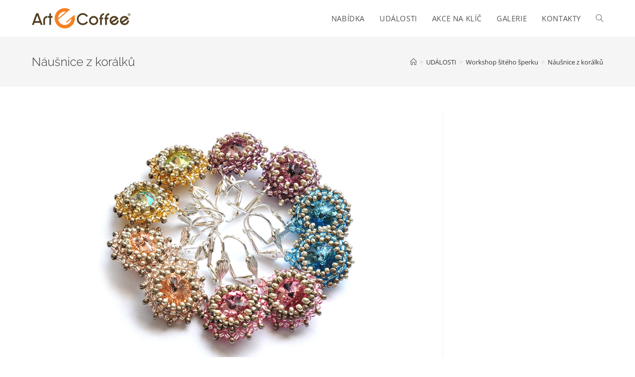

--- FILE ---
content_type: text/html; charset=UTF-8
request_url: https://art-n-coffee.cz/workshop-siteho-sperku/nausnice_z_koralku_1/
body_size: 10793
content:
<!DOCTYPE html>
<html class="html" lang="en-US">
<head>
	<meta charset="UTF-8">
	<link rel="profile" href="https://gmpg.org/xfn/11">

	<meta name='robots' content='index, follow, max-image-preview:large, max-snippet:-1, max-video-preview:-1' />
<link rel="pingback" href="https://art-n-coffee.cz/xmlrpc.php">
<meta name="viewport" content="width=device-width, initial-scale=1">
	<!-- This site is optimized with the Yoast SEO plugin v21.5 - https://yoast.com/wordpress/plugins/seo/ -->
	<title>Náušnice z korálků |</title>
	<link rel="canonical" href="https://art-n-coffee.cz/workshop-siteho-sperku/nausnice_z_koralku_1/" />
	<meta property="og:locale" content="en_US" />
	<meta property="og:type" content="article" />
	<meta property="og:title" content="Náušnice z korálků |" />
	<meta property="og:url" content="https://art-n-coffee.cz/workshop-siteho-sperku/nausnice_z_koralku_1/" />
	<meta property="article:publisher" content="https://cs-cz.facebook.com/artNcoffeeAfrica/" />
	<meta property="article:modified_time" content="2017-01-13T13:58:20+00:00" />
	<meta property="og:image" content="https://art-n-coffee.cz/workshop-siteho-sperku/nausnice_z_koralku_1" />
	<meta property="og:image:width" content="1200" />
	<meta property="og:image:height" content="800" />
	<meta property="og:image:type" content="image/jpeg" />
	<meta name="twitter:card" content="summary_large_image" />
	<script type="application/ld+json" class="yoast-schema-graph">{"@context":"https://schema.org","@graph":[{"@type":"WebPage","@id":"https://art-n-coffee.cz/workshop-siteho-sperku/nausnice_z_koralku_1/","url":"https://art-n-coffee.cz/workshop-siteho-sperku/nausnice_z_koralku_1/","name":"Náušnice z korálků |","isPartOf":{"@id":"https://art-n-coffee.cz/#website"},"primaryImageOfPage":{"@id":"https://art-n-coffee.cz/workshop-siteho-sperku/nausnice_z_koralku_1/#primaryimage"},"image":{"@id":"https://art-n-coffee.cz/workshop-siteho-sperku/nausnice_z_koralku_1/#primaryimage"},"thumbnailUrl":"https://art-n-coffee.cz/wp-content/uploads/2017/01/Nausnice_z_koralku_1.jpg","datePublished":"2017-01-13T13:57:52+00:00","dateModified":"2017-01-13T13:58:20+00:00","breadcrumb":{"@id":"https://art-n-coffee.cz/workshop-siteho-sperku/nausnice_z_koralku_1/#breadcrumb"},"inLanguage":"en-US","potentialAction":[{"@type":"ReadAction","target":["https://art-n-coffee.cz/workshop-siteho-sperku/nausnice_z_koralku_1/"]}]},{"@type":"ImageObject","inLanguage":"en-US","@id":"https://art-n-coffee.cz/workshop-siteho-sperku/nausnice_z_koralku_1/#primaryimage","url":"https://art-n-coffee.cz/wp-content/uploads/2017/01/Nausnice_z_koralku_1.jpg","contentUrl":"https://art-n-coffee.cz/wp-content/uploads/2017/01/Nausnice_z_koralku_1.jpg","width":1200,"height":800,"caption":"Náušnice z korálků"},{"@type":"BreadcrumbList","@id":"https://art-n-coffee.cz/workshop-siteho-sperku/nausnice_z_koralku_1/#breadcrumb","itemListElement":[{"@type":"ListItem","position":1,"name":"Domů","item":"https://art-n-coffee.cz/"},{"@type":"ListItem","position":2,"name":"Workshop šitého šperku","item":"https://art-n-coffee.cz/workshop-siteho-sperku/"},{"@type":"ListItem","position":3,"name":"Náušnice z korálků"}]},{"@type":"WebSite","@id":"https://art-n-coffee.cz/#website","url":"https://art-n-coffee.cz/","name":"ART-N-COFFEE","description":"","publisher":{"@id":"https://art-n-coffee.cz/#organization"},"potentialAction":[{"@type":"SearchAction","target":{"@type":"EntryPoint","urlTemplate":"https://art-n-coffee.cz/?s={search_term_string}"},"query-input":"required name=search_term_string"}],"inLanguage":"en-US"},{"@type":"Organization","@id":"https://art-n-coffee.cz/#organization","name":"Art-n-coffee, spol. s r.o.","url":"https://art-n-coffee.cz/","logo":{"@type":"ImageObject","inLanguage":"en-US","@id":"https://art-n-coffee.cz/#/schema/logo/image/","url":"https://art-n-coffee.cz/wp-content/uploads/2020/11/Logo-Art-n-Coffee-1.svg","contentUrl":"https://art-n-coffee.cz/wp-content/uploads/2020/11/Logo-Art-n-Coffee-1.svg","caption":"Art-n-coffee, spol. s r.o."},"image":{"@id":"https://art-n-coffee.cz/#/schema/logo/image/"},"sameAs":["https://cs-cz.facebook.com/artNcoffeeAfrica/","https://www.instagram.com/explore/locations/1020146779/art-n-coffee"]}]}</script>
	<!-- / Yoast SEO plugin. -->


<link rel="alternate" type="application/rss+xml" title=" &raquo; Feed" href="https://art-n-coffee.cz/feed/" />
<link rel="alternate" type="application/rss+xml" title=" &raquo; Comments Feed" href="https://art-n-coffee.cz/comments/feed/" />
<link rel="alternate" type="application/rss+xml" title=" &raquo; Náušnice z korálků Comments Feed" href="https://art-n-coffee.cz/workshop-siteho-sperku/nausnice_z_koralku_1/feed/" />
		<!-- This site uses the Google Analytics by ExactMetrics plugin v7.21.0 - Using Analytics tracking - https://www.exactmetrics.com/ -->
		<!-- Note: ExactMetrics is not currently configured on this site. The site owner needs to authenticate with Google Analytics in the ExactMetrics settings panel. -->
					<!-- No tracking code set -->
				<!-- / Google Analytics by ExactMetrics -->
		<script>
window._wpemojiSettings = {"baseUrl":"https:\/\/s.w.org\/images\/core\/emoji\/14.0.0\/72x72\/","ext":".png","svgUrl":"https:\/\/s.w.org\/images\/core\/emoji\/14.0.0\/svg\/","svgExt":".svg","source":{"concatemoji":"https:\/\/art-n-coffee.cz\/wp-includes\/js\/wp-emoji-release.min.js?ver=6.4.7"}};
/*! This file is auto-generated */
!function(i,n){var o,s,e;function c(e){try{var t={supportTests:e,timestamp:(new Date).valueOf()};sessionStorage.setItem(o,JSON.stringify(t))}catch(e){}}function p(e,t,n){e.clearRect(0,0,e.canvas.width,e.canvas.height),e.fillText(t,0,0);var t=new Uint32Array(e.getImageData(0,0,e.canvas.width,e.canvas.height).data),r=(e.clearRect(0,0,e.canvas.width,e.canvas.height),e.fillText(n,0,0),new Uint32Array(e.getImageData(0,0,e.canvas.width,e.canvas.height).data));return t.every(function(e,t){return e===r[t]})}function u(e,t,n){switch(t){case"flag":return n(e,"\ud83c\udff3\ufe0f\u200d\u26a7\ufe0f","\ud83c\udff3\ufe0f\u200b\u26a7\ufe0f")?!1:!n(e,"\ud83c\uddfa\ud83c\uddf3","\ud83c\uddfa\u200b\ud83c\uddf3")&&!n(e,"\ud83c\udff4\udb40\udc67\udb40\udc62\udb40\udc65\udb40\udc6e\udb40\udc67\udb40\udc7f","\ud83c\udff4\u200b\udb40\udc67\u200b\udb40\udc62\u200b\udb40\udc65\u200b\udb40\udc6e\u200b\udb40\udc67\u200b\udb40\udc7f");case"emoji":return!n(e,"\ud83e\udef1\ud83c\udffb\u200d\ud83e\udef2\ud83c\udfff","\ud83e\udef1\ud83c\udffb\u200b\ud83e\udef2\ud83c\udfff")}return!1}function f(e,t,n){var r="undefined"!=typeof WorkerGlobalScope&&self instanceof WorkerGlobalScope?new OffscreenCanvas(300,150):i.createElement("canvas"),a=r.getContext("2d",{willReadFrequently:!0}),o=(a.textBaseline="top",a.font="600 32px Arial",{});return e.forEach(function(e){o[e]=t(a,e,n)}),o}function t(e){var t=i.createElement("script");t.src=e,t.defer=!0,i.head.appendChild(t)}"undefined"!=typeof Promise&&(o="wpEmojiSettingsSupports",s=["flag","emoji"],n.supports={everything:!0,everythingExceptFlag:!0},e=new Promise(function(e){i.addEventListener("DOMContentLoaded",e,{once:!0})}),new Promise(function(t){var n=function(){try{var e=JSON.parse(sessionStorage.getItem(o));if("object"==typeof e&&"number"==typeof e.timestamp&&(new Date).valueOf()<e.timestamp+604800&&"object"==typeof e.supportTests)return e.supportTests}catch(e){}return null}();if(!n){if("undefined"!=typeof Worker&&"undefined"!=typeof OffscreenCanvas&&"undefined"!=typeof URL&&URL.createObjectURL&&"undefined"!=typeof Blob)try{var e="postMessage("+f.toString()+"("+[JSON.stringify(s),u.toString(),p.toString()].join(",")+"));",r=new Blob([e],{type:"text/javascript"}),a=new Worker(URL.createObjectURL(r),{name:"wpTestEmojiSupports"});return void(a.onmessage=function(e){c(n=e.data),a.terminate(),t(n)})}catch(e){}c(n=f(s,u,p))}t(n)}).then(function(e){for(var t in e)n.supports[t]=e[t],n.supports.everything=n.supports.everything&&n.supports[t],"flag"!==t&&(n.supports.everythingExceptFlag=n.supports.everythingExceptFlag&&n.supports[t]);n.supports.everythingExceptFlag=n.supports.everythingExceptFlag&&!n.supports.flag,n.DOMReady=!1,n.readyCallback=function(){n.DOMReady=!0}}).then(function(){return e}).then(function(){var e;n.supports.everything||(n.readyCallback(),(e=n.source||{}).concatemoji?t(e.concatemoji):e.wpemoji&&e.twemoji&&(t(e.twemoji),t(e.wpemoji)))}))}((window,document),window._wpemojiSettings);
</script>
<style id='wp-emoji-styles-inline-css'>

	img.wp-smiley, img.emoji {
		display: inline !important;
		border: none !important;
		box-shadow: none !important;
		height: 1em !important;
		width: 1em !important;
		margin: 0 0.07em !important;
		vertical-align: -0.1em !important;
		background: none !important;
		padding: 0 !important;
	}
</style>
<link rel='stylesheet' id='wp-block-library-css' href='https://art-n-coffee.cz/wp-includes/css/dist/block-library/style.min.css?ver=6.4.7' media='all' />
<style id='wp-block-library-theme-inline-css'>
.wp-block-audio figcaption{color:#555;font-size:13px;text-align:center}.is-dark-theme .wp-block-audio figcaption{color:hsla(0,0%,100%,.65)}.wp-block-audio{margin:0 0 1em}.wp-block-code{border:1px solid #ccc;border-radius:4px;font-family:Menlo,Consolas,monaco,monospace;padding:.8em 1em}.wp-block-embed figcaption{color:#555;font-size:13px;text-align:center}.is-dark-theme .wp-block-embed figcaption{color:hsla(0,0%,100%,.65)}.wp-block-embed{margin:0 0 1em}.blocks-gallery-caption{color:#555;font-size:13px;text-align:center}.is-dark-theme .blocks-gallery-caption{color:hsla(0,0%,100%,.65)}.wp-block-image figcaption{color:#555;font-size:13px;text-align:center}.is-dark-theme .wp-block-image figcaption{color:hsla(0,0%,100%,.65)}.wp-block-image{margin:0 0 1em}.wp-block-pullquote{border-bottom:4px solid;border-top:4px solid;color:currentColor;margin-bottom:1.75em}.wp-block-pullquote cite,.wp-block-pullquote footer,.wp-block-pullquote__citation{color:currentColor;font-size:.8125em;font-style:normal;text-transform:uppercase}.wp-block-quote{border-left:.25em solid;margin:0 0 1.75em;padding-left:1em}.wp-block-quote cite,.wp-block-quote footer{color:currentColor;font-size:.8125em;font-style:normal;position:relative}.wp-block-quote.has-text-align-right{border-left:none;border-right:.25em solid;padding-left:0;padding-right:1em}.wp-block-quote.has-text-align-center{border:none;padding-left:0}.wp-block-quote.is-large,.wp-block-quote.is-style-large,.wp-block-quote.is-style-plain{border:none}.wp-block-search .wp-block-search__label{font-weight:700}.wp-block-search__button{border:1px solid #ccc;padding:.375em .625em}:where(.wp-block-group.has-background){padding:1.25em 2.375em}.wp-block-separator.has-css-opacity{opacity:.4}.wp-block-separator{border:none;border-bottom:2px solid;margin-left:auto;margin-right:auto}.wp-block-separator.has-alpha-channel-opacity{opacity:1}.wp-block-separator:not(.is-style-wide):not(.is-style-dots){width:100px}.wp-block-separator.has-background:not(.is-style-dots){border-bottom:none;height:1px}.wp-block-separator.has-background:not(.is-style-wide):not(.is-style-dots){height:2px}.wp-block-table{margin:0 0 1em}.wp-block-table td,.wp-block-table th{word-break:normal}.wp-block-table figcaption{color:#555;font-size:13px;text-align:center}.is-dark-theme .wp-block-table figcaption{color:hsla(0,0%,100%,.65)}.wp-block-video figcaption{color:#555;font-size:13px;text-align:center}.is-dark-theme .wp-block-video figcaption{color:hsla(0,0%,100%,.65)}.wp-block-video{margin:0 0 1em}.wp-block-template-part.has-background{margin-bottom:0;margin-top:0;padding:1.25em 2.375em}
</style>
<link rel='stylesheet' id='gutenberg-pdfjs-css' href='https://art-n-coffee.cz/wp-content/plugins/pdfjs-viewer-shortcode/inc/../blocks/dist/style.css?ver=2.1.8' media='all' />
<style id='classic-theme-styles-inline-css'>
/*! This file is auto-generated */
.wp-block-button__link{color:#fff;background-color:#32373c;border-radius:9999px;box-shadow:none;text-decoration:none;padding:calc(.667em + 2px) calc(1.333em + 2px);font-size:1.125em}.wp-block-file__button{background:#32373c;color:#fff;text-decoration:none}
</style>
<style id='global-styles-inline-css'>
body{--wp--preset--color--black: #000000;--wp--preset--color--cyan-bluish-gray: #abb8c3;--wp--preset--color--white: #ffffff;--wp--preset--color--pale-pink: #f78da7;--wp--preset--color--vivid-red: #cf2e2e;--wp--preset--color--luminous-vivid-orange: #ff6900;--wp--preset--color--luminous-vivid-amber: #fcb900;--wp--preset--color--light-green-cyan: #7bdcb5;--wp--preset--color--vivid-green-cyan: #00d084;--wp--preset--color--pale-cyan-blue: #8ed1fc;--wp--preset--color--vivid-cyan-blue: #0693e3;--wp--preset--color--vivid-purple: #9b51e0;--wp--preset--gradient--vivid-cyan-blue-to-vivid-purple: linear-gradient(135deg,rgba(6,147,227,1) 0%,rgb(155,81,224) 100%);--wp--preset--gradient--light-green-cyan-to-vivid-green-cyan: linear-gradient(135deg,rgb(122,220,180) 0%,rgb(0,208,130) 100%);--wp--preset--gradient--luminous-vivid-amber-to-luminous-vivid-orange: linear-gradient(135deg,rgba(252,185,0,1) 0%,rgba(255,105,0,1) 100%);--wp--preset--gradient--luminous-vivid-orange-to-vivid-red: linear-gradient(135deg,rgba(255,105,0,1) 0%,rgb(207,46,46) 100%);--wp--preset--gradient--very-light-gray-to-cyan-bluish-gray: linear-gradient(135deg,rgb(238,238,238) 0%,rgb(169,184,195) 100%);--wp--preset--gradient--cool-to-warm-spectrum: linear-gradient(135deg,rgb(74,234,220) 0%,rgb(151,120,209) 20%,rgb(207,42,186) 40%,rgb(238,44,130) 60%,rgb(251,105,98) 80%,rgb(254,248,76) 100%);--wp--preset--gradient--blush-light-purple: linear-gradient(135deg,rgb(255,206,236) 0%,rgb(152,150,240) 100%);--wp--preset--gradient--blush-bordeaux: linear-gradient(135deg,rgb(254,205,165) 0%,rgb(254,45,45) 50%,rgb(107,0,62) 100%);--wp--preset--gradient--luminous-dusk: linear-gradient(135deg,rgb(255,203,112) 0%,rgb(199,81,192) 50%,rgb(65,88,208) 100%);--wp--preset--gradient--pale-ocean: linear-gradient(135deg,rgb(255,245,203) 0%,rgb(182,227,212) 50%,rgb(51,167,181) 100%);--wp--preset--gradient--electric-grass: linear-gradient(135deg,rgb(202,248,128) 0%,rgb(113,206,126) 100%);--wp--preset--gradient--midnight: linear-gradient(135deg,rgb(2,3,129) 0%,rgb(40,116,252) 100%);--wp--preset--font-size--small: 13px;--wp--preset--font-size--medium: 20px;--wp--preset--font-size--large: 36px;--wp--preset--font-size--x-large: 42px;--wp--preset--spacing--20: 0.44rem;--wp--preset--spacing--30: 0.67rem;--wp--preset--spacing--40: 1rem;--wp--preset--spacing--50: 1.5rem;--wp--preset--spacing--60: 2.25rem;--wp--preset--spacing--70: 3.38rem;--wp--preset--spacing--80: 5.06rem;--wp--preset--shadow--natural: 6px 6px 9px rgba(0, 0, 0, 0.2);--wp--preset--shadow--deep: 12px 12px 50px rgba(0, 0, 0, 0.4);--wp--preset--shadow--sharp: 6px 6px 0px rgba(0, 0, 0, 0.2);--wp--preset--shadow--outlined: 6px 6px 0px -3px rgba(255, 255, 255, 1), 6px 6px rgba(0, 0, 0, 1);--wp--preset--shadow--crisp: 6px 6px 0px rgba(0, 0, 0, 1);}:where(.is-layout-flex){gap: 0.5em;}:where(.is-layout-grid){gap: 0.5em;}body .is-layout-flow > .alignleft{float: left;margin-inline-start: 0;margin-inline-end: 2em;}body .is-layout-flow > .alignright{float: right;margin-inline-start: 2em;margin-inline-end: 0;}body .is-layout-flow > .aligncenter{margin-left: auto !important;margin-right: auto !important;}body .is-layout-constrained > .alignleft{float: left;margin-inline-start: 0;margin-inline-end: 2em;}body .is-layout-constrained > .alignright{float: right;margin-inline-start: 2em;margin-inline-end: 0;}body .is-layout-constrained > .aligncenter{margin-left: auto !important;margin-right: auto !important;}body .is-layout-constrained > :where(:not(.alignleft):not(.alignright):not(.alignfull)){max-width: var(--wp--style--global--content-size);margin-left: auto !important;margin-right: auto !important;}body .is-layout-constrained > .alignwide{max-width: var(--wp--style--global--wide-size);}body .is-layout-flex{display: flex;}body .is-layout-flex{flex-wrap: wrap;align-items: center;}body .is-layout-flex > *{margin: 0;}body .is-layout-grid{display: grid;}body .is-layout-grid > *{margin: 0;}:where(.wp-block-columns.is-layout-flex){gap: 2em;}:where(.wp-block-columns.is-layout-grid){gap: 2em;}:where(.wp-block-post-template.is-layout-flex){gap: 1.25em;}:where(.wp-block-post-template.is-layout-grid){gap: 1.25em;}.has-black-color{color: var(--wp--preset--color--black) !important;}.has-cyan-bluish-gray-color{color: var(--wp--preset--color--cyan-bluish-gray) !important;}.has-white-color{color: var(--wp--preset--color--white) !important;}.has-pale-pink-color{color: var(--wp--preset--color--pale-pink) !important;}.has-vivid-red-color{color: var(--wp--preset--color--vivid-red) !important;}.has-luminous-vivid-orange-color{color: var(--wp--preset--color--luminous-vivid-orange) !important;}.has-luminous-vivid-amber-color{color: var(--wp--preset--color--luminous-vivid-amber) !important;}.has-light-green-cyan-color{color: var(--wp--preset--color--light-green-cyan) !important;}.has-vivid-green-cyan-color{color: var(--wp--preset--color--vivid-green-cyan) !important;}.has-pale-cyan-blue-color{color: var(--wp--preset--color--pale-cyan-blue) !important;}.has-vivid-cyan-blue-color{color: var(--wp--preset--color--vivid-cyan-blue) !important;}.has-vivid-purple-color{color: var(--wp--preset--color--vivid-purple) !important;}.has-black-background-color{background-color: var(--wp--preset--color--black) !important;}.has-cyan-bluish-gray-background-color{background-color: var(--wp--preset--color--cyan-bluish-gray) !important;}.has-white-background-color{background-color: var(--wp--preset--color--white) !important;}.has-pale-pink-background-color{background-color: var(--wp--preset--color--pale-pink) !important;}.has-vivid-red-background-color{background-color: var(--wp--preset--color--vivid-red) !important;}.has-luminous-vivid-orange-background-color{background-color: var(--wp--preset--color--luminous-vivid-orange) !important;}.has-luminous-vivid-amber-background-color{background-color: var(--wp--preset--color--luminous-vivid-amber) !important;}.has-light-green-cyan-background-color{background-color: var(--wp--preset--color--light-green-cyan) !important;}.has-vivid-green-cyan-background-color{background-color: var(--wp--preset--color--vivid-green-cyan) !important;}.has-pale-cyan-blue-background-color{background-color: var(--wp--preset--color--pale-cyan-blue) !important;}.has-vivid-cyan-blue-background-color{background-color: var(--wp--preset--color--vivid-cyan-blue) !important;}.has-vivid-purple-background-color{background-color: var(--wp--preset--color--vivid-purple) !important;}.has-black-border-color{border-color: var(--wp--preset--color--black) !important;}.has-cyan-bluish-gray-border-color{border-color: var(--wp--preset--color--cyan-bluish-gray) !important;}.has-white-border-color{border-color: var(--wp--preset--color--white) !important;}.has-pale-pink-border-color{border-color: var(--wp--preset--color--pale-pink) !important;}.has-vivid-red-border-color{border-color: var(--wp--preset--color--vivid-red) !important;}.has-luminous-vivid-orange-border-color{border-color: var(--wp--preset--color--luminous-vivid-orange) !important;}.has-luminous-vivid-amber-border-color{border-color: var(--wp--preset--color--luminous-vivid-amber) !important;}.has-light-green-cyan-border-color{border-color: var(--wp--preset--color--light-green-cyan) !important;}.has-vivid-green-cyan-border-color{border-color: var(--wp--preset--color--vivid-green-cyan) !important;}.has-pale-cyan-blue-border-color{border-color: var(--wp--preset--color--pale-cyan-blue) !important;}.has-vivid-cyan-blue-border-color{border-color: var(--wp--preset--color--vivid-cyan-blue) !important;}.has-vivid-purple-border-color{border-color: var(--wp--preset--color--vivid-purple) !important;}.has-vivid-cyan-blue-to-vivid-purple-gradient-background{background: var(--wp--preset--gradient--vivid-cyan-blue-to-vivid-purple) !important;}.has-light-green-cyan-to-vivid-green-cyan-gradient-background{background: var(--wp--preset--gradient--light-green-cyan-to-vivid-green-cyan) !important;}.has-luminous-vivid-amber-to-luminous-vivid-orange-gradient-background{background: var(--wp--preset--gradient--luminous-vivid-amber-to-luminous-vivid-orange) !important;}.has-luminous-vivid-orange-to-vivid-red-gradient-background{background: var(--wp--preset--gradient--luminous-vivid-orange-to-vivid-red) !important;}.has-very-light-gray-to-cyan-bluish-gray-gradient-background{background: var(--wp--preset--gradient--very-light-gray-to-cyan-bluish-gray) !important;}.has-cool-to-warm-spectrum-gradient-background{background: var(--wp--preset--gradient--cool-to-warm-spectrum) !important;}.has-blush-light-purple-gradient-background{background: var(--wp--preset--gradient--blush-light-purple) !important;}.has-blush-bordeaux-gradient-background{background: var(--wp--preset--gradient--blush-bordeaux) !important;}.has-luminous-dusk-gradient-background{background: var(--wp--preset--gradient--luminous-dusk) !important;}.has-pale-ocean-gradient-background{background: var(--wp--preset--gradient--pale-ocean) !important;}.has-electric-grass-gradient-background{background: var(--wp--preset--gradient--electric-grass) !important;}.has-midnight-gradient-background{background: var(--wp--preset--gradient--midnight) !important;}.has-small-font-size{font-size: var(--wp--preset--font-size--small) !important;}.has-medium-font-size{font-size: var(--wp--preset--font-size--medium) !important;}.has-large-font-size{font-size: var(--wp--preset--font-size--large) !important;}.has-x-large-font-size{font-size: var(--wp--preset--font-size--x-large) !important;}
.wp-block-navigation a:where(:not(.wp-element-button)){color: inherit;}
:where(.wp-block-post-template.is-layout-flex){gap: 1.25em;}:where(.wp-block-post-template.is-layout-grid){gap: 1.25em;}
:where(.wp-block-columns.is-layout-flex){gap: 2em;}:where(.wp-block-columns.is-layout-grid){gap: 2em;}
.wp-block-pullquote{font-size: 1.5em;line-height: 1.6;}
</style>
<link rel='stylesheet' id='contact-form-7-css' href='https://art-n-coffee.cz/wp-content/plugins/contact-form-7/includes/css/styles.css?ver=5.8.3' media='all' />
<link rel='stylesheet' id='oceanwp-style-css' href='https://art-n-coffee.cz/wp-content/themes/oceanwp/assets/css/style.min.css?ver=1.0' media='all' />
<link rel='stylesheet' id='child-style-css' href='https://art-n-coffee.cz/wp-content/themes/oceanwp-child/style.css?ver=6.4.7' media='all' />
<link rel='stylesheet' id='glightbox-css-css' href='https://art-n-coffee.cz/wp-content/themes/oceanwp-child/glightbox/glightbox.css?ver=6.4.7' media='all' />
<link rel='stylesheet' id='font-awesome-css' href='https://art-n-coffee.cz/wp-content/themes/oceanwp/assets/fonts/fontawesome/css/all.min.css?ver=5.15.1' media='all' />
<link rel='stylesheet' id='simple-line-icons-css' href='https://art-n-coffee.cz/wp-content/themes/oceanwp/assets/css/third/simple-line-icons.min.css?ver=2.4.0' media='all' />
<link rel='stylesheet' id='oceanwp-hamburgers-css' href='https://art-n-coffee.cz/wp-content/themes/oceanwp/assets/css/third/hamburgers/hamburgers.min.css?ver=1.0' media='all' />
<link rel='stylesheet' id='oceanwp-3dx-css' href='https://art-n-coffee.cz/wp-content/themes/oceanwp/assets/css/third/hamburgers/types/3dx.css?ver=1.0' media='all' />
<link rel='stylesheet' id='oe-widgets-style-css' href='https://art-n-coffee.cz/wp-content/plugins/ocean-extra/assets/css/widgets.css?ver=6.4.7' media='all' />
<script src="https://art-n-coffee.cz/wp-includes/js/jquery/jquery.min.js?ver=3.7.1" id="jquery-core-js"></script>
<script src="https://art-n-coffee.cz/wp-includes/js/jquery/jquery-migrate.min.js?ver=3.4.1" id="jquery-migrate-js"></script>
<link rel="https://api.w.org/" href="https://art-n-coffee.cz/wp-json/" /><link rel="alternate" type="application/json" href="https://art-n-coffee.cz/wp-json/wp/v2/media/970" /><link rel="EditURI" type="application/rsd+xml" title="RSD" href="https://art-n-coffee.cz/xmlrpc.php?rsd" />
<meta name="generator" content="WordPress 6.4.7" />
<link rel='shortlink' href='https://art-n-coffee.cz/?p=970' />
<link rel="alternate" type="application/json+oembed" href="https://art-n-coffee.cz/wp-json/oembed/1.0/embed?url=https%3A%2F%2Fart-n-coffee.cz%2Fworkshop-siteho-sperku%2Fnausnice_z_koralku_1%2F" />
<link rel="alternate" type="text/xml+oembed" href="https://art-n-coffee.cz/wp-json/oembed/1.0/embed?url=https%3A%2F%2Fart-n-coffee.cz%2Fworkshop-siteho-sperku%2Fnausnice_z_koralku_1%2F&#038;format=xml" />
<meta name="redi-version" content="1.1.7" /><!-- OceanWP CSS -->
<style type="text/css">
/* General CSS */a:hover,a.light:hover,.theme-heading .text::before,.theme-heading .text::after,#top-bar-content >a:hover,#top-bar-social li.oceanwp-email a:hover,#site-navigation-wrap .dropdown-menu >li >a:hover,#site-header.medium-header #medium-searchform button:hover,.oceanwp-mobile-menu-icon a:hover,.blog-entry.post .blog-entry-header .entry-title a:hover,.blog-entry.post .blog-entry-readmore a:hover,.blog-entry.thumbnail-entry .blog-entry-category a,ul.meta li a:hover,.dropcap,.single nav.post-navigation .nav-links .title,body .related-post-title a:hover,body #wp-calendar caption,body .contact-info-widget.default i,body .contact-info-widget.big-icons i,body .custom-links-widget .oceanwp-custom-links li a:hover,body .custom-links-widget .oceanwp-custom-links li a:hover:before,body .posts-thumbnails-widget li a:hover,body .social-widget li.oceanwp-email a:hover,.comment-author .comment-meta .comment-reply-link,#respond #cancel-comment-reply-link:hover,#footer-widgets .footer-box a:hover,#footer-bottom a:hover,#footer-bottom #footer-bottom-menu a:hover,.sidr a:hover,.sidr-class-dropdown-toggle:hover,.sidr-class-menu-item-has-children.active >a,.sidr-class-menu-item-has-children.active >a >.sidr-class-dropdown-toggle,input[type=checkbox]:checked:before{color:#f58220}.single nav.post-navigation .nav-links .title .owp-icon use,.blog-entry.post .blog-entry-readmore a:hover .owp-icon use,body .contact-info-widget.default .owp-icon use,body .contact-info-widget.big-icons .owp-icon use{stroke:#f58220}input[type="button"],input[type="reset"],input[type="submit"],button[type="submit"],.button,#site-navigation-wrap .dropdown-menu >li.btn >a >span,.thumbnail:hover i,.post-quote-content,.omw-modal .omw-close-modal,body .contact-info-widget.big-icons li:hover i,body div.wpforms-container-full .wpforms-form input[type=submit],body div.wpforms-container-full .wpforms-form button[type=submit],body div.wpforms-container-full .wpforms-form .wpforms-page-button{background-color:#f58220}.thumbnail:hover .link-post-svg-icon{background-color:#f58220}body .contact-info-widget.big-icons li:hover .owp-icon{background-color:#f58220}.widget-title{border-color:#f58220}blockquote{border-color:#f58220}#searchform-dropdown{border-color:#f58220}.dropdown-menu .sub-menu{border-color:#f58220}.blog-entry.large-entry .blog-entry-readmore a:hover{border-color:#f58220}.oceanwp-newsletter-form-wrap input[type="email"]:focus{border-color:#f58220}.social-widget li.oceanwp-email a:hover{border-color:#f58220}#respond #cancel-comment-reply-link:hover{border-color:#f58220}body .contact-info-widget.big-icons li:hover i{border-color:#f58220}#footer-widgets .oceanwp-newsletter-form-wrap input[type="email"]:focus{border-color:#f58220}blockquote,.wp-block-quote{border-left-color:#f58220}body .contact-info-widget.big-icons li:hover .owp-icon{border-color:#f58220}input[type="button"]:hover,input[type="reset"]:hover,input[type="submit"]:hover,button[type="submit"]:hover,input[type="button"]:focus,input[type="reset"]:focus,input[type="submit"]:focus,button[type="submit"]:focus,.button:hover,.button:focus,#site-navigation-wrap .dropdown-menu >li.btn >a:hover >span,.post-quote-author,.omw-modal .omw-close-modal:hover,body div.wpforms-container-full .wpforms-form input[type=submit]:hover,body div.wpforms-container-full .wpforms-form button[type=submit]:hover,body div.wpforms-container-full .wpforms-form .wpforms-page-button:hover{background-color:#f58220}/* Blog CSS */.single-post.content-max-width #wrap .thumbnail,.single-post.content-max-width #wrap .wp-block-buttons,.single-post.content-max-width #wrap .wp-block-verse,.single-post.content-max-width #wrap .entry-header,.single-post.content-max-width #wrap ul.meta,.single-post.content-max-width #wrap .entry-content p,.single-post.content-max-width #wrap .entry-content h1,.single-post.content-max-width #wrap .entry-content h2,.single-post.content-max-width #wrap .entry-content h3,.single-post.content-max-width #wrap .entry-content h4,.single-post.content-max-width #wrap .entry-content h5,.single-post.content-max-width #wrap .entry-content h6,.single-post.content-max-width #wrap .wp-block-image,.single-post.content-max-width #wrap .wp-block-gallery,.single-post.content-max-width #wrap .wp-block-video,.single-post.content-max-width #wrap .wp-block-quote,.single-post.content-max-width #wrap .wp-block-text-columns,.single-post.content-max-width #wrap .wp-block-code,.single-post.content-max-width #wrap .entry-content ul,.single-post.content-max-width #wrap .entry-content ol,.single-post.content-max-width #wrap .wp-block-cover-text,.single-post.content-max-width #wrap .wp-block-cover,.single-post.content-max-width #wrap .wp-block-columns,.single-post.content-max-width #wrap .post-tags,.single-post.content-max-width #wrap .comments-area,.single-post.content-max-width #wrap .wp-block-embed,#wrap .wp-block-separator.is-style-wide:not(.size-full){max-width:900px}.single-post.content-max-width #wrap .wp-block-image.alignleft,.single-post.content-max-width #wrap .wp-block-image.alignright{max-width:450px}.single-post.content-max-width #wrap .wp-block-image.alignleft{margin-left:calc( 50% - 450px)}.single-post.content-max-width #wrap .wp-block-image.alignright{margin-right:calc( 50% - 450px)}.single-post.content-max-width #wrap .wp-block-embed,.single-post.content-max-width #wrap .wp-block-verse{margin-left:auto;margin-right:auto}/* Header CSS */#site-header.has-header-media .overlay-header-media{background-color:rgba(0,0,0,0.5)}#site-navigation-wrap .dropdown-menu >li >a:hover,.oceanwp-mobile-menu-icon a:hover,#searchform-header-replace-close:hover{color:#f58220}#site-navigation-wrap .dropdown-menu >li >a:hover .owp-icon use,.oceanwp-mobile-menu-icon a:hover .owp-icon use,#searchform-header-replace-close:hover .owp-icon use{stroke:#f58220}.mobile-menu .hamburger-inner,.mobile-menu .hamburger-inner::before,.mobile-menu .hamburger-inner::after{background-color:#000000}/* Footer Bottom CSS */#footer-bottom a:hover,#footer-bottom #footer-bottom-menu a:hover{color:#f58220}/* Typography CSS */body{font-family:Open Sans;font-weight:400;font-size:15px;color:#444444;line-height:1.7}h1{font-family:Raleway}h2{font-family:Raleway;font-weight:400;font-size:22px}#site-navigation-wrap .dropdown-menu >li >a,#site-header.full_screen-header .fs-dropdown-menu >li >a,#site-header.top-header #site-navigation-wrap .dropdown-menu >li >a,#site-header.center-header #site-navigation-wrap .dropdown-menu >li >a,#site-header.medium-header #site-navigation-wrap .dropdown-menu >li >a,.oceanwp-mobile-menu-icon a{font-size:15px}
</style></head>

<body class="attachment attachment-template-default single single-attachment postid-970 attachmentid-970 attachment-jpeg wp-custom-logo wp-embed-responsive oceanwp-theme dropdown-mobile default-breakpoint has-sidebar content-right-sidebar has-breadcrumbs no-lightbox" itemscope="itemscope" itemtype="https://schema.org/WebPage">

	
	
	<div id="outer-wrap" class="site clr">

		<a class="skip-link screen-reader-text" href="#main">Skip to content</a>

		
		<div id="wrap" class="clr">

			
			
<header id="site-header" class="minimal-header clr" data-height="74" itemscope="itemscope" itemtype="https://schema.org/WPHeader" role="banner">

	
					
			<div id="site-header-inner" class="clr container">

				
				

<div id="site-logo" class="clr" itemscope itemtype="https://schema.org/Brand" >

	
	<div id="site-logo-inner" class="clr">

		<a href="https://art-n-coffee.cz/" class="custom-logo-link" rel="home"><img src="https://art-n-coffee.cz/wp-content/uploads/2020/11/Logo-Art-n-Coffee-1.svg" class="custom-logo" alt="GALERIE &amp; KAVÁRNA Art-n-Coffee" decoding="async" /></a>
	</div><!-- #site-logo-inner -->

	
	
</div><!-- #site-logo -->

			<div id="site-navigation-wrap" class="clr">
			
			
			
			<nav id="site-navigation" class="navigation main-navigation clr" itemscope="itemscope" itemtype="https://schema.org/SiteNavigationElement" role="navigation" >

				<ul id="menu-menu" class="main-menu dropdown-menu sf-menu"><li id="menu-item-2626" class="menu-item menu-item-type-post_type menu-item-object-page menu-item-2626"><a href="https://art-n-coffee.cz/menu-galerie-kavarny-art-n-coffee/" class="menu-link"><span class="text-wrap">NABÍDKA</span></a></li><li id="menu-item-543" class="menu-item menu-item-type-taxonomy menu-item-object-category menu-item-543"><a href="https://art-n-coffee.cz/category/blog/" class="menu-link"><span class="text-wrap">UDÁLOSTI</span></a></li><li id="menu-item-2640" class="menu-item menu-item-type-post_type menu-item-object-page menu-item-2640"><a href="https://art-n-coffee.cz/akce-na-klic-v-art-n-coffee/" class="menu-link"><span class="text-wrap">AKCE NA KLÍČ</span></a></li><li id="menu-item-130" class="menu-item menu-item-type-custom menu-item-object-custom menu-item-130"><a href="https://africkesochy.cz/galerie/" class="menu-link"><span class="text-wrap">GALERIE</span></a></li><li id="menu-item-1826" class="menu-item menu-item-type-post_type menu-item-object-page menu-item-1826"><a href="https://art-n-coffee.cz/kontakty/" class="menu-link"><span class="text-wrap">KONTAKTY</span></a></li><li class="search-toggle-li" ><a href="https://art-n-coffee.cz/#" class="site-search-toggle search-dropdown-toggle"><span class="screen-reader-text">Toggle website search</span><i class=" icon-magnifier" aria-hidden="true" role="img"></i></a></li></ul>
<div id="searchform-dropdown" class="header-searchform-wrap clr" >
	
<form aria-label="Search this website" role="search" method="get" class="searchform" action="https://art-n-coffee.cz/">	
	<input aria-label="Insert search query" type="search" id="ocean-search-form-1" class="field" autocomplete="off" placeholder="Search" name="s">
		</form>
</div><!-- #searchform-dropdown -->

			</nav><!-- #site-navigation -->

			
			
					</div><!-- #site-navigation-wrap -->
			
		
	
				
	
	<div class="oceanwp-mobile-menu-icon clr mobile-right">

		
		
		
		<a href="https://art-n-coffee.cz/#mobile-menu-toggle" class="mobile-menu"  aria-label="Mobile Menu">
							<div class="hamburger hamburger--3dx" aria-expanded="false" role="navigation">
					<div class="hamburger-box">
						<div class="hamburger-inner"></div>
					</div>
				</div>
						</a>

		
		
		
	</div><!-- #oceanwp-mobile-menu-navbar -->

	

			</div><!-- #site-header-inner -->

			
<div id="mobile-dropdown" class="clr" >

	<nav class="clr" itemscope="itemscope" itemtype="https://schema.org/SiteNavigationElement">

		<ul id="menu-menu-1" class="menu"><li class="menu-item menu-item-type-post_type menu-item-object-page menu-item-2626"><a href="https://art-n-coffee.cz/menu-galerie-kavarny-art-n-coffee/">NABÍDKA</a></li>
<li class="menu-item menu-item-type-taxonomy menu-item-object-category menu-item-543"><a href="https://art-n-coffee.cz/category/blog/">UDÁLOSTI</a></li>
<li class="menu-item menu-item-type-post_type menu-item-object-page menu-item-2640"><a href="https://art-n-coffee.cz/akce-na-klic-v-art-n-coffee/">AKCE NA KLÍČ</a></li>
<li class="menu-item menu-item-type-custom menu-item-object-custom menu-item-130"><a href="https://africkesochy.cz/galerie/">GALERIE</a></li>
<li class="menu-item menu-item-type-post_type menu-item-object-page menu-item-1826"><a href="https://art-n-coffee.cz/kontakty/">KONTAKTY</a></li>
<li class="search-toggle-li" ><a href="https://art-n-coffee.cz/#" class="site-search-toggle search-dropdown-toggle"><span class="screen-reader-text">Toggle website search</span><i class=" icon-magnifier" aria-hidden="true" role="img"></i></a></li></ul>
<div id="mobile-menu-search" class="clr">
	<form aria-label="Search this website" method="get" action="https://art-n-coffee.cz/" class="mobile-searchform">
		<input aria-label="Insert search query" value="" class="field" id="ocean-mobile-search-2" type="search" name="s" autocomplete="off" placeholder="Search" />
		<button aria-label="Submit search" type="submit" class="searchform-submit">
			<i class=" icon-magnifier" aria-hidden="true" role="img"></i>		</button>
					</form>
</div><!-- .mobile-menu-search -->

	</nav>

</div>

			
			
		
		
</header><!-- #site-header -->


			
			<main id="main" class="site-main clr"  role="main">

				

<header class="page-header">

	
	<div class="container clr page-header-inner">

		
			<h1 class="page-header-title clr" itemprop="headline">Náušnice z korálků</h1>

			
		
		<nav role="navigation" aria-label="Breadcrumbs" class="site-breadcrumbs clr position-"><ol class="trail-items" itemscope itemtype="http://schema.org/BreadcrumbList"><meta name="numberOfItems" content="4" /><meta name="itemListOrder" content="Ascending" /><li class="trail-item trail-begin" itemprop="itemListElement" itemscope itemtype="https://schema.org/ListItem"><a href="https://art-n-coffee.cz" rel="home" aria-label="Home" itemprop="item"><span itemprop="name"><i class=" icon-home" aria-hidden="true" role="img"></i><span class="breadcrumb-home has-icon">Home</span></span></a><span class="breadcrumb-sep">></span><meta itemprop="position" content="1" /></li><li class="trail-item" itemprop="itemListElement" itemscope itemtype="https://schema.org/ListItem"><a href="https://art-n-coffee.cz/category/blog/" itemprop="item"><span itemprop="name">UDÁLOSTI</span></a><span class="breadcrumb-sep">></span><meta itemprop="position" content="2" /></li><li class="trail-item" itemprop="itemListElement" itemscope itemtype="https://schema.org/ListItem"><a href="https://art-n-coffee.cz/workshop-siteho-sperku/" itemprop="item"><span itemprop="name">Workshop šitého šperku</span></a><span class="breadcrumb-sep">></span><meta itemprop="position" content="3" /></li><li class="trail-item trail-end" itemprop="itemListElement" itemscope itemtype="https://schema.org/ListItem"><span itemprop="name"><a href="https://art-n-coffee.cz/workshop-siteho-sperku/nausnice_z_koralku_1/">Náušnice z korálků</a></span><meta itemprop="position" content="4" /></li></ol></nav>
	</div><!-- .page-header-inner -->

	
	
</header><!-- .page-header -->


	
	<div id="content-wrap" class="container clr">

		
		<div id="primary" class="content-area clr">

			
			<div id="content" class="site-content">

				
				
					<article class="image-attachment post-970 attachment type-attachment status-inherit hentry entry">
						<p><img width="1200" height="800" src="https://art-n-coffee.cz/wp-content/uploads/2017/01/Nausnice_z_koralku_1.jpg" class="attachment-full size-full" alt="Náušnice z korálků" decoding="async" fetchpriority="high" srcset="https://art-n-coffee.cz/wp-content/uploads/2017/01/Nausnice_z_koralku_1.jpg 1200w, https://art-n-coffee.cz/wp-content/uploads/2017/01/Nausnice_z_koralku_1-300x200.jpg 300w, https://art-n-coffee.cz/wp-content/uploads/2017/01/Nausnice_z_koralku_1-600x400.jpg 600w, https://art-n-coffee.cz/wp-content/uploads/2017/01/Nausnice_z_koralku_1-174x116.jpg 174w" sizes="(max-width: 1200px) 100vw, 1200px" /></p>
						<div class="entry clr">
														
<section id="comments" class="comments-area clr has-comments">

	
	
		<div id="respond" class="comment-respond">
		<h3 id="reply-title" class="comment-reply-title">Leave a Reply <small><a rel="nofollow" id="cancel-comment-reply-link" href="/workshop-siteho-sperku/nausnice_z_koralku_1/#respond" style="display:none;">Cancel reply</a></small></h3><p class="must-log-in">You must be <a href="https://art-n-coffee.cz/wp-login.php?redirect_to=https%3A%2F%2Fart-n-coffee.cz%2Fworkshop-siteho-sperku%2Fnausnice_z_koralku_1%2F">logged in</a> to post a comment.</p>	</div><!-- #respond -->
	
</section><!-- #comments -->
						</div><!-- .entry -->
					</article><!-- #post -->

				
				
			</div><!-- #content -->

			
		</div><!-- #primary -->

		

<aside id="right-sidebar" class="sidebar-container widget-area sidebar-primary" itemscope="itemscope" itemtype="https://schema.org/WPSideBar" role="complementary" aria-label="Primary Sidebar">

	
	<div id="right-sidebar-inner" class="clr">

		
	</div><!-- #sidebar-inner -->

	
</aside><!-- #right-sidebar -->


	</div><!-- #content-wrap -->

	

	</main><!-- #main -->

	
	
	
		
<footer id="footer" class="site-footer" itemscope="itemscope" itemtype="https://schema.org/WPFooter" role="contentinfo">

	
	<div id="footer-inner" class="clr">

		

<div id="footer-widgets" class="oceanwp-row clr">

	
	<div class="footer-widgets-inner container">

		
<div id="footer-widgets" class="oceanwp-row clr" style="padding: 30px 0 0 0;">    
    <div class="footer-widgets-inner container">        
        <div class="footer-box span_1_of_4 col col-1">
            <div class="textwidget">
                <p>&nbsp;
                </p>
            </div>        
        </div>        
        <div class="footer-box span_1_of_4 col col-2" style="padding: 0 5px;">                  
            <h4 class="widget-title" style="text-transform: none;">Otevírací doba:</h4>                     
            <div class="textwidget">                             
                <p>Po – Pá: 8:30 – 20 hod.<br>So: 10 – 20 hod.<br>Ne: 10 – 18 hod.                              
                </p>                     
            </div>        
        </div>        
        <div class="footer-box span_1_of_4 col col-3 " style="padding: 0 5px;">                 
            <h4 class="widget-title">Rezervace:</h4>                     
            <div class="textwidget">                             
                <p>Tel.:                                       
                    <a href="tel:+420607208201">+ 420 607 208 201</a> (rezervace)                                      
                    <span style="unicode-bidi:bidi-override; direction: rtl; text-align: left;"><br>zc<!-- >@. -->.eeffoc-n-tra@<!-- >@. -->eeffoc-n-tra :liam-E<br>                                     
                    </span>                             
                </p>                     
            </div>        
        </div>        
        <div class="footer-box span_1_of_4 col col-4">
            <div class="textwidget">
                <p>&nbsp;
                </p>
            </div>        
        </div>    
    </div><!-- .container -->
</div><!-- #footer-widgets -->

	</div><!-- .container -->

	
</div><!-- #footer-widgets -->



<div id="footer-bottom" class="clr no-footer-nav">

	
	<div id="footer-bottom-inner" class="container clr">

		
		
			<div id="copyright" class="clr" role="contentinfo">
				<a href="https://art-n-coffee.cz/zasady-zpracovani-osobnich-udaju-a-zasady-pouzivani-cookies/">OCHRANA OSOBNÍCH ÚDAJŮ</a>   |    <a href="https://art-n-coffee.cz/kontakty/">KONTAKTY&nbsp;&nbsp;&nbsp;</a>			</div><!-- #copyright -->

			
	</div><!-- #footer-bottom-inner -->

	
</div><!-- #footer-bottom -->


	</div><!-- #footer-inner -->

	
</footer><!-- #footer -->

	
	
</div><!-- #wrap -->


</div><!-- #outer-wrap -->



<a aria-label="Scroll to the top of the page" href="#" id="scroll-top" class="scroll-top-right"><i class=" fa fa-angle-up" aria-hidden="true" role="img"></i></a>




<script src="https://art-n-coffee.cz/wp-content/plugins/contact-form-7/includes/swv/js/index.js?ver=5.8.3" id="swv-js"></script>
<script id="contact-form-7-js-extra">
var wpcf7 = {"api":{"root":"https:\/\/art-n-coffee.cz\/wp-json\/","namespace":"contact-form-7\/v1"},"cached":"1"};
</script>
<script src="https://art-n-coffee.cz/wp-content/plugins/contact-form-7/includes/js/index.js?ver=5.8.3" id="contact-form-7-js"></script>
<script src="https://art-n-coffee.cz/wp-content/themes/oceanwp-child/glightbox/glightbox.min.js?ver=6.4.7" id="glightbox-js"></script>
<script src="https://art-n-coffee.cz/wp-content/themes/oceanwp-child/glightbox/init.js?ver=6.4.7" id="glightbox-init-js"></script>
<script src="https://art-n-coffee.cz/wp-includes/js/comment-reply.min.js?ver=6.4.7" id="comment-reply-js" async data-wp-strategy="async"></script>
<script src="https://art-n-coffee.cz/wp-includes/js/imagesloaded.min.js?ver=5.0.0" id="imagesloaded-js"></script>
<script id="oceanwp-main-js-extra">
var oceanwpLocalize = {"nonce":"5bab9b6a32","isRTL":"","menuSearchStyle":"drop_down","mobileMenuSearchStyle":"disabled","sidrSource":null,"sidrDisplace":"1","sidrSide":"left","sidrDropdownTarget":"link","verticalHeaderTarget":"link","customScrollOffset":"0","customSelects":".woocommerce-ordering .orderby, #dropdown_product_cat, .widget_categories select, .widget_archive select, .single-product .variations_form .variations select","ajax_url":"https:\/\/art-n-coffee.cz\/wp-admin\/admin-ajax.php","oe_mc_wpnonce":"b3b5d0ff92"};
</script>
<script src="https://art-n-coffee.cz/wp-content/themes/oceanwp/assets/js/theme.min.js?ver=1.0" id="oceanwp-main-js"></script>
<script src="https://art-n-coffee.cz/wp-content/themes/oceanwp/assets/js/drop-down-mobile-menu.min.js?ver=1.0" id="oceanwp-drop-down-mobile-menu-js"></script>
<script src="https://art-n-coffee.cz/wp-content/themes/oceanwp/assets/js/drop-down-search.min.js?ver=1.0" id="oceanwp-drop-down-search-js"></script>
<script src="https://art-n-coffee.cz/wp-content/themes/oceanwp/assets/js/vendors/flickity.pkgd.min.js?ver=1.0" id="ow-flickity-js"></script>
<script src="https://art-n-coffee.cz/wp-content/themes/oceanwp/assets/js/ow-slider.min.js?ver=1.0" id="oceanwp-slider-js"></script>
<script src="https://art-n-coffee.cz/wp-content/themes/oceanwp/assets/js/scroll-effect.min.js?ver=1.0" id="oceanwp-scroll-effect-js"></script>
<script src="https://art-n-coffee.cz/wp-content/themes/oceanwp/assets/js/scroll-top.min.js?ver=1.0" id="oceanwp-scroll-top-js"></script>
<script src="https://art-n-coffee.cz/wp-content/themes/oceanwp/assets/js/select.min.js?ver=1.0" id="oceanwp-select-js"></script>
<script src="https://www.google.com/recaptcha/api.js?render=6LfduMAUAAAAAL_k0B_WDxi8_o_oCAXKoDLrm4Ww&amp;ver=3.0" id="google-recaptcha-js"></script>
<script src="https://art-n-coffee.cz/wp-includes/js/dist/vendor/wp-polyfill-inert.min.js?ver=3.1.2" id="wp-polyfill-inert-js"></script>
<script src="https://art-n-coffee.cz/wp-includes/js/dist/vendor/regenerator-runtime.min.js?ver=0.14.0" id="regenerator-runtime-js"></script>
<script src="https://art-n-coffee.cz/wp-includes/js/dist/vendor/wp-polyfill.min.js?ver=3.15.0" id="wp-polyfill-js"></script>
<script id="wpcf7-recaptcha-js-extra">
var wpcf7_recaptcha = {"sitekey":"6LfduMAUAAAAAL_k0B_WDxi8_o_oCAXKoDLrm4Ww","actions":{"homepage":"homepage","contactform":"contactform"}};
</script>
<script src="https://art-n-coffee.cz/wp-content/plugins/contact-form-7/modules/recaptcha/index.js?ver=5.8.3" id="wpcf7-recaptcha-js"></script>
</body>
</html>

<!--
Performance optimized by W3 Total Cache. Learn more: https://www.boldgrid.com/w3-total-cache/

Object Caching 13/5128 objects using Disk
Page Caching using Disk 
Content Delivery Network via N/A
Database Caching 25/59 queries in 0.021 seconds using Disk

Served from: art-n-coffee.cz @ 2026-01-21 20:53:02 by W3 Total Cache
-->

--- FILE ---
content_type: text/html; charset=utf-8
request_url: https://www.google.com/recaptcha/api2/anchor?ar=1&k=6LfduMAUAAAAAL_k0B_WDxi8_o_oCAXKoDLrm4Ww&co=aHR0cHM6Ly9hcnQtbi1jb2ZmZWUuY3o6NDQz&hl=en&v=PoyoqOPhxBO7pBk68S4YbpHZ&size=invisible&anchor-ms=20000&execute-ms=30000&cb=mkw8iowvhnxt
body_size: 48897
content:
<!DOCTYPE HTML><html dir="ltr" lang="en"><head><meta http-equiv="Content-Type" content="text/html; charset=UTF-8">
<meta http-equiv="X-UA-Compatible" content="IE=edge">
<title>reCAPTCHA</title>
<style type="text/css">
/* cyrillic-ext */
@font-face {
  font-family: 'Roboto';
  font-style: normal;
  font-weight: 400;
  font-stretch: 100%;
  src: url(//fonts.gstatic.com/s/roboto/v48/KFO7CnqEu92Fr1ME7kSn66aGLdTylUAMa3GUBHMdazTgWw.woff2) format('woff2');
  unicode-range: U+0460-052F, U+1C80-1C8A, U+20B4, U+2DE0-2DFF, U+A640-A69F, U+FE2E-FE2F;
}
/* cyrillic */
@font-face {
  font-family: 'Roboto';
  font-style: normal;
  font-weight: 400;
  font-stretch: 100%;
  src: url(//fonts.gstatic.com/s/roboto/v48/KFO7CnqEu92Fr1ME7kSn66aGLdTylUAMa3iUBHMdazTgWw.woff2) format('woff2');
  unicode-range: U+0301, U+0400-045F, U+0490-0491, U+04B0-04B1, U+2116;
}
/* greek-ext */
@font-face {
  font-family: 'Roboto';
  font-style: normal;
  font-weight: 400;
  font-stretch: 100%;
  src: url(//fonts.gstatic.com/s/roboto/v48/KFO7CnqEu92Fr1ME7kSn66aGLdTylUAMa3CUBHMdazTgWw.woff2) format('woff2');
  unicode-range: U+1F00-1FFF;
}
/* greek */
@font-face {
  font-family: 'Roboto';
  font-style: normal;
  font-weight: 400;
  font-stretch: 100%;
  src: url(//fonts.gstatic.com/s/roboto/v48/KFO7CnqEu92Fr1ME7kSn66aGLdTylUAMa3-UBHMdazTgWw.woff2) format('woff2');
  unicode-range: U+0370-0377, U+037A-037F, U+0384-038A, U+038C, U+038E-03A1, U+03A3-03FF;
}
/* math */
@font-face {
  font-family: 'Roboto';
  font-style: normal;
  font-weight: 400;
  font-stretch: 100%;
  src: url(//fonts.gstatic.com/s/roboto/v48/KFO7CnqEu92Fr1ME7kSn66aGLdTylUAMawCUBHMdazTgWw.woff2) format('woff2');
  unicode-range: U+0302-0303, U+0305, U+0307-0308, U+0310, U+0312, U+0315, U+031A, U+0326-0327, U+032C, U+032F-0330, U+0332-0333, U+0338, U+033A, U+0346, U+034D, U+0391-03A1, U+03A3-03A9, U+03B1-03C9, U+03D1, U+03D5-03D6, U+03F0-03F1, U+03F4-03F5, U+2016-2017, U+2034-2038, U+203C, U+2040, U+2043, U+2047, U+2050, U+2057, U+205F, U+2070-2071, U+2074-208E, U+2090-209C, U+20D0-20DC, U+20E1, U+20E5-20EF, U+2100-2112, U+2114-2115, U+2117-2121, U+2123-214F, U+2190, U+2192, U+2194-21AE, U+21B0-21E5, U+21F1-21F2, U+21F4-2211, U+2213-2214, U+2216-22FF, U+2308-230B, U+2310, U+2319, U+231C-2321, U+2336-237A, U+237C, U+2395, U+239B-23B7, U+23D0, U+23DC-23E1, U+2474-2475, U+25AF, U+25B3, U+25B7, U+25BD, U+25C1, U+25CA, U+25CC, U+25FB, U+266D-266F, U+27C0-27FF, U+2900-2AFF, U+2B0E-2B11, U+2B30-2B4C, U+2BFE, U+3030, U+FF5B, U+FF5D, U+1D400-1D7FF, U+1EE00-1EEFF;
}
/* symbols */
@font-face {
  font-family: 'Roboto';
  font-style: normal;
  font-weight: 400;
  font-stretch: 100%;
  src: url(//fonts.gstatic.com/s/roboto/v48/KFO7CnqEu92Fr1ME7kSn66aGLdTylUAMaxKUBHMdazTgWw.woff2) format('woff2');
  unicode-range: U+0001-000C, U+000E-001F, U+007F-009F, U+20DD-20E0, U+20E2-20E4, U+2150-218F, U+2190, U+2192, U+2194-2199, U+21AF, U+21E6-21F0, U+21F3, U+2218-2219, U+2299, U+22C4-22C6, U+2300-243F, U+2440-244A, U+2460-24FF, U+25A0-27BF, U+2800-28FF, U+2921-2922, U+2981, U+29BF, U+29EB, U+2B00-2BFF, U+4DC0-4DFF, U+FFF9-FFFB, U+10140-1018E, U+10190-1019C, U+101A0, U+101D0-101FD, U+102E0-102FB, U+10E60-10E7E, U+1D2C0-1D2D3, U+1D2E0-1D37F, U+1F000-1F0FF, U+1F100-1F1AD, U+1F1E6-1F1FF, U+1F30D-1F30F, U+1F315, U+1F31C, U+1F31E, U+1F320-1F32C, U+1F336, U+1F378, U+1F37D, U+1F382, U+1F393-1F39F, U+1F3A7-1F3A8, U+1F3AC-1F3AF, U+1F3C2, U+1F3C4-1F3C6, U+1F3CA-1F3CE, U+1F3D4-1F3E0, U+1F3ED, U+1F3F1-1F3F3, U+1F3F5-1F3F7, U+1F408, U+1F415, U+1F41F, U+1F426, U+1F43F, U+1F441-1F442, U+1F444, U+1F446-1F449, U+1F44C-1F44E, U+1F453, U+1F46A, U+1F47D, U+1F4A3, U+1F4B0, U+1F4B3, U+1F4B9, U+1F4BB, U+1F4BF, U+1F4C8-1F4CB, U+1F4D6, U+1F4DA, U+1F4DF, U+1F4E3-1F4E6, U+1F4EA-1F4ED, U+1F4F7, U+1F4F9-1F4FB, U+1F4FD-1F4FE, U+1F503, U+1F507-1F50B, U+1F50D, U+1F512-1F513, U+1F53E-1F54A, U+1F54F-1F5FA, U+1F610, U+1F650-1F67F, U+1F687, U+1F68D, U+1F691, U+1F694, U+1F698, U+1F6AD, U+1F6B2, U+1F6B9-1F6BA, U+1F6BC, U+1F6C6-1F6CF, U+1F6D3-1F6D7, U+1F6E0-1F6EA, U+1F6F0-1F6F3, U+1F6F7-1F6FC, U+1F700-1F7FF, U+1F800-1F80B, U+1F810-1F847, U+1F850-1F859, U+1F860-1F887, U+1F890-1F8AD, U+1F8B0-1F8BB, U+1F8C0-1F8C1, U+1F900-1F90B, U+1F93B, U+1F946, U+1F984, U+1F996, U+1F9E9, U+1FA00-1FA6F, U+1FA70-1FA7C, U+1FA80-1FA89, U+1FA8F-1FAC6, U+1FACE-1FADC, U+1FADF-1FAE9, U+1FAF0-1FAF8, U+1FB00-1FBFF;
}
/* vietnamese */
@font-face {
  font-family: 'Roboto';
  font-style: normal;
  font-weight: 400;
  font-stretch: 100%;
  src: url(//fonts.gstatic.com/s/roboto/v48/KFO7CnqEu92Fr1ME7kSn66aGLdTylUAMa3OUBHMdazTgWw.woff2) format('woff2');
  unicode-range: U+0102-0103, U+0110-0111, U+0128-0129, U+0168-0169, U+01A0-01A1, U+01AF-01B0, U+0300-0301, U+0303-0304, U+0308-0309, U+0323, U+0329, U+1EA0-1EF9, U+20AB;
}
/* latin-ext */
@font-face {
  font-family: 'Roboto';
  font-style: normal;
  font-weight: 400;
  font-stretch: 100%;
  src: url(//fonts.gstatic.com/s/roboto/v48/KFO7CnqEu92Fr1ME7kSn66aGLdTylUAMa3KUBHMdazTgWw.woff2) format('woff2');
  unicode-range: U+0100-02BA, U+02BD-02C5, U+02C7-02CC, U+02CE-02D7, U+02DD-02FF, U+0304, U+0308, U+0329, U+1D00-1DBF, U+1E00-1E9F, U+1EF2-1EFF, U+2020, U+20A0-20AB, U+20AD-20C0, U+2113, U+2C60-2C7F, U+A720-A7FF;
}
/* latin */
@font-face {
  font-family: 'Roboto';
  font-style: normal;
  font-weight: 400;
  font-stretch: 100%;
  src: url(//fonts.gstatic.com/s/roboto/v48/KFO7CnqEu92Fr1ME7kSn66aGLdTylUAMa3yUBHMdazQ.woff2) format('woff2');
  unicode-range: U+0000-00FF, U+0131, U+0152-0153, U+02BB-02BC, U+02C6, U+02DA, U+02DC, U+0304, U+0308, U+0329, U+2000-206F, U+20AC, U+2122, U+2191, U+2193, U+2212, U+2215, U+FEFF, U+FFFD;
}
/* cyrillic-ext */
@font-face {
  font-family: 'Roboto';
  font-style: normal;
  font-weight: 500;
  font-stretch: 100%;
  src: url(//fonts.gstatic.com/s/roboto/v48/KFO7CnqEu92Fr1ME7kSn66aGLdTylUAMa3GUBHMdazTgWw.woff2) format('woff2');
  unicode-range: U+0460-052F, U+1C80-1C8A, U+20B4, U+2DE0-2DFF, U+A640-A69F, U+FE2E-FE2F;
}
/* cyrillic */
@font-face {
  font-family: 'Roboto';
  font-style: normal;
  font-weight: 500;
  font-stretch: 100%;
  src: url(//fonts.gstatic.com/s/roboto/v48/KFO7CnqEu92Fr1ME7kSn66aGLdTylUAMa3iUBHMdazTgWw.woff2) format('woff2');
  unicode-range: U+0301, U+0400-045F, U+0490-0491, U+04B0-04B1, U+2116;
}
/* greek-ext */
@font-face {
  font-family: 'Roboto';
  font-style: normal;
  font-weight: 500;
  font-stretch: 100%;
  src: url(//fonts.gstatic.com/s/roboto/v48/KFO7CnqEu92Fr1ME7kSn66aGLdTylUAMa3CUBHMdazTgWw.woff2) format('woff2');
  unicode-range: U+1F00-1FFF;
}
/* greek */
@font-face {
  font-family: 'Roboto';
  font-style: normal;
  font-weight: 500;
  font-stretch: 100%;
  src: url(//fonts.gstatic.com/s/roboto/v48/KFO7CnqEu92Fr1ME7kSn66aGLdTylUAMa3-UBHMdazTgWw.woff2) format('woff2');
  unicode-range: U+0370-0377, U+037A-037F, U+0384-038A, U+038C, U+038E-03A1, U+03A3-03FF;
}
/* math */
@font-face {
  font-family: 'Roboto';
  font-style: normal;
  font-weight: 500;
  font-stretch: 100%;
  src: url(//fonts.gstatic.com/s/roboto/v48/KFO7CnqEu92Fr1ME7kSn66aGLdTylUAMawCUBHMdazTgWw.woff2) format('woff2');
  unicode-range: U+0302-0303, U+0305, U+0307-0308, U+0310, U+0312, U+0315, U+031A, U+0326-0327, U+032C, U+032F-0330, U+0332-0333, U+0338, U+033A, U+0346, U+034D, U+0391-03A1, U+03A3-03A9, U+03B1-03C9, U+03D1, U+03D5-03D6, U+03F0-03F1, U+03F4-03F5, U+2016-2017, U+2034-2038, U+203C, U+2040, U+2043, U+2047, U+2050, U+2057, U+205F, U+2070-2071, U+2074-208E, U+2090-209C, U+20D0-20DC, U+20E1, U+20E5-20EF, U+2100-2112, U+2114-2115, U+2117-2121, U+2123-214F, U+2190, U+2192, U+2194-21AE, U+21B0-21E5, U+21F1-21F2, U+21F4-2211, U+2213-2214, U+2216-22FF, U+2308-230B, U+2310, U+2319, U+231C-2321, U+2336-237A, U+237C, U+2395, U+239B-23B7, U+23D0, U+23DC-23E1, U+2474-2475, U+25AF, U+25B3, U+25B7, U+25BD, U+25C1, U+25CA, U+25CC, U+25FB, U+266D-266F, U+27C0-27FF, U+2900-2AFF, U+2B0E-2B11, U+2B30-2B4C, U+2BFE, U+3030, U+FF5B, U+FF5D, U+1D400-1D7FF, U+1EE00-1EEFF;
}
/* symbols */
@font-face {
  font-family: 'Roboto';
  font-style: normal;
  font-weight: 500;
  font-stretch: 100%;
  src: url(//fonts.gstatic.com/s/roboto/v48/KFO7CnqEu92Fr1ME7kSn66aGLdTylUAMaxKUBHMdazTgWw.woff2) format('woff2');
  unicode-range: U+0001-000C, U+000E-001F, U+007F-009F, U+20DD-20E0, U+20E2-20E4, U+2150-218F, U+2190, U+2192, U+2194-2199, U+21AF, U+21E6-21F0, U+21F3, U+2218-2219, U+2299, U+22C4-22C6, U+2300-243F, U+2440-244A, U+2460-24FF, U+25A0-27BF, U+2800-28FF, U+2921-2922, U+2981, U+29BF, U+29EB, U+2B00-2BFF, U+4DC0-4DFF, U+FFF9-FFFB, U+10140-1018E, U+10190-1019C, U+101A0, U+101D0-101FD, U+102E0-102FB, U+10E60-10E7E, U+1D2C0-1D2D3, U+1D2E0-1D37F, U+1F000-1F0FF, U+1F100-1F1AD, U+1F1E6-1F1FF, U+1F30D-1F30F, U+1F315, U+1F31C, U+1F31E, U+1F320-1F32C, U+1F336, U+1F378, U+1F37D, U+1F382, U+1F393-1F39F, U+1F3A7-1F3A8, U+1F3AC-1F3AF, U+1F3C2, U+1F3C4-1F3C6, U+1F3CA-1F3CE, U+1F3D4-1F3E0, U+1F3ED, U+1F3F1-1F3F3, U+1F3F5-1F3F7, U+1F408, U+1F415, U+1F41F, U+1F426, U+1F43F, U+1F441-1F442, U+1F444, U+1F446-1F449, U+1F44C-1F44E, U+1F453, U+1F46A, U+1F47D, U+1F4A3, U+1F4B0, U+1F4B3, U+1F4B9, U+1F4BB, U+1F4BF, U+1F4C8-1F4CB, U+1F4D6, U+1F4DA, U+1F4DF, U+1F4E3-1F4E6, U+1F4EA-1F4ED, U+1F4F7, U+1F4F9-1F4FB, U+1F4FD-1F4FE, U+1F503, U+1F507-1F50B, U+1F50D, U+1F512-1F513, U+1F53E-1F54A, U+1F54F-1F5FA, U+1F610, U+1F650-1F67F, U+1F687, U+1F68D, U+1F691, U+1F694, U+1F698, U+1F6AD, U+1F6B2, U+1F6B9-1F6BA, U+1F6BC, U+1F6C6-1F6CF, U+1F6D3-1F6D7, U+1F6E0-1F6EA, U+1F6F0-1F6F3, U+1F6F7-1F6FC, U+1F700-1F7FF, U+1F800-1F80B, U+1F810-1F847, U+1F850-1F859, U+1F860-1F887, U+1F890-1F8AD, U+1F8B0-1F8BB, U+1F8C0-1F8C1, U+1F900-1F90B, U+1F93B, U+1F946, U+1F984, U+1F996, U+1F9E9, U+1FA00-1FA6F, U+1FA70-1FA7C, U+1FA80-1FA89, U+1FA8F-1FAC6, U+1FACE-1FADC, U+1FADF-1FAE9, U+1FAF0-1FAF8, U+1FB00-1FBFF;
}
/* vietnamese */
@font-face {
  font-family: 'Roboto';
  font-style: normal;
  font-weight: 500;
  font-stretch: 100%;
  src: url(//fonts.gstatic.com/s/roboto/v48/KFO7CnqEu92Fr1ME7kSn66aGLdTylUAMa3OUBHMdazTgWw.woff2) format('woff2');
  unicode-range: U+0102-0103, U+0110-0111, U+0128-0129, U+0168-0169, U+01A0-01A1, U+01AF-01B0, U+0300-0301, U+0303-0304, U+0308-0309, U+0323, U+0329, U+1EA0-1EF9, U+20AB;
}
/* latin-ext */
@font-face {
  font-family: 'Roboto';
  font-style: normal;
  font-weight: 500;
  font-stretch: 100%;
  src: url(//fonts.gstatic.com/s/roboto/v48/KFO7CnqEu92Fr1ME7kSn66aGLdTylUAMa3KUBHMdazTgWw.woff2) format('woff2');
  unicode-range: U+0100-02BA, U+02BD-02C5, U+02C7-02CC, U+02CE-02D7, U+02DD-02FF, U+0304, U+0308, U+0329, U+1D00-1DBF, U+1E00-1E9F, U+1EF2-1EFF, U+2020, U+20A0-20AB, U+20AD-20C0, U+2113, U+2C60-2C7F, U+A720-A7FF;
}
/* latin */
@font-face {
  font-family: 'Roboto';
  font-style: normal;
  font-weight: 500;
  font-stretch: 100%;
  src: url(//fonts.gstatic.com/s/roboto/v48/KFO7CnqEu92Fr1ME7kSn66aGLdTylUAMa3yUBHMdazQ.woff2) format('woff2');
  unicode-range: U+0000-00FF, U+0131, U+0152-0153, U+02BB-02BC, U+02C6, U+02DA, U+02DC, U+0304, U+0308, U+0329, U+2000-206F, U+20AC, U+2122, U+2191, U+2193, U+2212, U+2215, U+FEFF, U+FFFD;
}
/* cyrillic-ext */
@font-face {
  font-family: 'Roboto';
  font-style: normal;
  font-weight: 900;
  font-stretch: 100%;
  src: url(//fonts.gstatic.com/s/roboto/v48/KFO7CnqEu92Fr1ME7kSn66aGLdTylUAMa3GUBHMdazTgWw.woff2) format('woff2');
  unicode-range: U+0460-052F, U+1C80-1C8A, U+20B4, U+2DE0-2DFF, U+A640-A69F, U+FE2E-FE2F;
}
/* cyrillic */
@font-face {
  font-family: 'Roboto';
  font-style: normal;
  font-weight: 900;
  font-stretch: 100%;
  src: url(//fonts.gstatic.com/s/roboto/v48/KFO7CnqEu92Fr1ME7kSn66aGLdTylUAMa3iUBHMdazTgWw.woff2) format('woff2');
  unicode-range: U+0301, U+0400-045F, U+0490-0491, U+04B0-04B1, U+2116;
}
/* greek-ext */
@font-face {
  font-family: 'Roboto';
  font-style: normal;
  font-weight: 900;
  font-stretch: 100%;
  src: url(//fonts.gstatic.com/s/roboto/v48/KFO7CnqEu92Fr1ME7kSn66aGLdTylUAMa3CUBHMdazTgWw.woff2) format('woff2');
  unicode-range: U+1F00-1FFF;
}
/* greek */
@font-face {
  font-family: 'Roboto';
  font-style: normal;
  font-weight: 900;
  font-stretch: 100%;
  src: url(//fonts.gstatic.com/s/roboto/v48/KFO7CnqEu92Fr1ME7kSn66aGLdTylUAMa3-UBHMdazTgWw.woff2) format('woff2');
  unicode-range: U+0370-0377, U+037A-037F, U+0384-038A, U+038C, U+038E-03A1, U+03A3-03FF;
}
/* math */
@font-face {
  font-family: 'Roboto';
  font-style: normal;
  font-weight: 900;
  font-stretch: 100%;
  src: url(//fonts.gstatic.com/s/roboto/v48/KFO7CnqEu92Fr1ME7kSn66aGLdTylUAMawCUBHMdazTgWw.woff2) format('woff2');
  unicode-range: U+0302-0303, U+0305, U+0307-0308, U+0310, U+0312, U+0315, U+031A, U+0326-0327, U+032C, U+032F-0330, U+0332-0333, U+0338, U+033A, U+0346, U+034D, U+0391-03A1, U+03A3-03A9, U+03B1-03C9, U+03D1, U+03D5-03D6, U+03F0-03F1, U+03F4-03F5, U+2016-2017, U+2034-2038, U+203C, U+2040, U+2043, U+2047, U+2050, U+2057, U+205F, U+2070-2071, U+2074-208E, U+2090-209C, U+20D0-20DC, U+20E1, U+20E5-20EF, U+2100-2112, U+2114-2115, U+2117-2121, U+2123-214F, U+2190, U+2192, U+2194-21AE, U+21B0-21E5, U+21F1-21F2, U+21F4-2211, U+2213-2214, U+2216-22FF, U+2308-230B, U+2310, U+2319, U+231C-2321, U+2336-237A, U+237C, U+2395, U+239B-23B7, U+23D0, U+23DC-23E1, U+2474-2475, U+25AF, U+25B3, U+25B7, U+25BD, U+25C1, U+25CA, U+25CC, U+25FB, U+266D-266F, U+27C0-27FF, U+2900-2AFF, U+2B0E-2B11, U+2B30-2B4C, U+2BFE, U+3030, U+FF5B, U+FF5D, U+1D400-1D7FF, U+1EE00-1EEFF;
}
/* symbols */
@font-face {
  font-family: 'Roboto';
  font-style: normal;
  font-weight: 900;
  font-stretch: 100%;
  src: url(//fonts.gstatic.com/s/roboto/v48/KFO7CnqEu92Fr1ME7kSn66aGLdTylUAMaxKUBHMdazTgWw.woff2) format('woff2');
  unicode-range: U+0001-000C, U+000E-001F, U+007F-009F, U+20DD-20E0, U+20E2-20E4, U+2150-218F, U+2190, U+2192, U+2194-2199, U+21AF, U+21E6-21F0, U+21F3, U+2218-2219, U+2299, U+22C4-22C6, U+2300-243F, U+2440-244A, U+2460-24FF, U+25A0-27BF, U+2800-28FF, U+2921-2922, U+2981, U+29BF, U+29EB, U+2B00-2BFF, U+4DC0-4DFF, U+FFF9-FFFB, U+10140-1018E, U+10190-1019C, U+101A0, U+101D0-101FD, U+102E0-102FB, U+10E60-10E7E, U+1D2C0-1D2D3, U+1D2E0-1D37F, U+1F000-1F0FF, U+1F100-1F1AD, U+1F1E6-1F1FF, U+1F30D-1F30F, U+1F315, U+1F31C, U+1F31E, U+1F320-1F32C, U+1F336, U+1F378, U+1F37D, U+1F382, U+1F393-1F39F, U+1F3A7-1F3A8, U+1F3AC-1F3AF, U+1F3C2, U+1F3C4-1F3C6, U+1F3CA-1F3CE, U+1F3D4-1F3E0, U+1F3ED, U+1F3F1-1F3F3, U+1F3F5-1F3F7, U+1F408, U+1F415, U+1F41F, U+1F426, U+1F43F, U+1F441-1F442, U+1F444, U+1F446-1F449, U+1F44C-1F44E, U+1F453, U+1F46A, U+1F47D, U+1F4A3, U+1F4B0, U+1F4B3, U+1F4B9, U+1F4BB, U+1F4BF, U+1F4C8-1F4CB, U+1F4D6, U+1F4DA, U+1F4DF, U+1F4E3-1F4E6, U+1F4EA-1F4ED, U+1F4F7, U+1F4F9-1F4FB, U+1F4FD-1F4FE, U+1F503, U+1F507-1F50B, U+1F50D, U+1F512-1F513, U+1F53E-1F54A, U+1F54F-1F5FA, U+1F610, U+1F650-1F67F, U+1F687, U+1F68D, U+1F691, U+1F694, U+1F698, U+1F6AD, U+1F6B2, U+1F6B9-1F6BA, U+1F6BC, U+1F6C6-1F6CF, U+1F6D3-1F6D7, U+1F6E0-1F6EA, U+1F6F0-1F6F3, U+1F6F7-1F6FC, U+1F700-1F7FF, U+1F800-1F80B, U+1F810-1F847, U+1F850-1F859, U+1F860-1F887, U+1F890-1F8AD, U+1F8B0-1F8BB, U+1F8C0-1F8C1, U+1F900-1F90B, U+1F93B, U+1F946, U+1F984, U+1F996, U+1F9E9, U+1FA00-1FA6F, U+1FA70-1FA7C, U+1FA80-1FA89, U+1FA8F-1FAC6, U+1FACE-1FADC, U+1FADF-1FAE9, U+1FAF0-1FAF8, U+1FB00-1FBFF;
}
/* vietnamese */
@font-face {
  font-family: 'Roboto';
  font-style: normal;
  font-weight: 900;
  font-stretch: 100%;
  src: url(//fonts.gstatic.com/s/roboto/v48/KFO7CnqEu92Fr1ME7kSn66aGLdTylUAMa3OUBHMdazTgWw.woff2) format('woff2');
  unicode-range: U+0102-0103, U+0110-0111, U+0128-0129, U+0168-0169, U+01A0-01A1, U+01AF-01B0, U+0300-0301, U+0303-0304, U+0308-0309, U+0323, U+0329, U+1EA0-1EF9, U+20AB;
}
/* latin-ext */
@font-face {
  font-family: 'Roboto';
  font-style: normal;
  font-weight: 900;
  font-stretch: 100%;
  src: url(//fonts.gstatic.com/s/roboto/v48/KFO7CnqEu92Fr1ME7kSn66aGLdTylUAMa3KUBHMdazTgWw.woff2) format('woff2');
  unicode-range: U+0100-02BA, U+02BD-02C5, U+02C7-02CC, U+02CE-02D7, U+02DD-02FF, U+0304, U+0308, U+0329, U+1D00-1DBF, U+1E00-1E9F, U+1EF2-1EFF, U+2020, U+20A0-20AB, U+20AD-20C0, U+2113, U+2C60-2C7F, U+A720-A7FF;
}
/* latin */
@font-face {
  font-family: 'Roboto';
  font-style: normal;
  font-weight: 900;
  font-stretch: 100%;
  src: url(//fonts.gstatic.com/s/roboto/v48/KFO7CnqEu92Fr1ME7kSn66aGLdTylUAMa3yUBHMdazQ.woff2) format('woff2');
  unicode-range: U+0000-00FF, U+0131, U+0152-0153, U+02BB-02BC, U+02C6, U+02DA, U+02DC, U+0304, U+0308, U+0329, U+2000-206F, U+20AC, U+2122, U+2191, U+2193, U+2212, U+2215, U+FEFF, U+FFFD;
}

</style>
<link rel="stylesheet" type="text/css" href="https://www.gstatic.com/recaptcha/releases/PoyoqOPhxBO7pBk68S4YbpHZ/styles__ltr.css">
<script nonce="T0HUS2BEnpfZs9DJBcmpMg" type="text/javascript">window['__recaptcha_api'] = 'https://www.google.com/recaptcha/api2/';</script>
<script type="text/javascript" src="https://www.gstatic.com/recaptcha/releases/PoyoqOPhxBO7pBk68S4YbpHZ/recaptcha__en.js" nonce="T0HUS2BEnpfZs9DJBcmpMg">
      
    </script></head>
<body><div id="rc-anchor-alert" class="rc-anchor-alert"></div>
<input type="hidden" id="recaptcha-token" value="[base64]">
<script type="text/javascript" nonce="T0HUS2BEnpfZs9DJBcmpMg">
      recaptcha.anchor.Main.init("[\x22ainput\x22,[\x22bgdata\x22,\x22\x22,\[base64]/[base64]/[base64]/ZyhXLGgpOnEoW04sMjEsbF0sVywwKSxoKSxmYWxzZSxmYWxzZSl9Y2F0Y2goayl7RygzNTgsVyk/[base64]/[base64]/[base64]/[base64]/[base64]/[base64]/[base64]/bmV3IEJbT10oRFswXSk6dz09Mj9uZXcgQltPXShEWzBdLERbMV0pOnc9PTM/bmV3IEJbT10oRFswXSxEWzFdLERbMl0pOnc9PTQ/[base64]/[base64]/[base64]/[base64]/[base64]\\u003d\x22,\[base64]\\u003d\\u003d\x22,\x22wrITw5FBw6PDkn/DvHbDj2PDqsKXAy7DosKrwqnDr1UNwqgwL8KmwqhPL8K9WsONw63CuMOWNSHDmcKPw4VCw5BKw4TCghRFY3fDkMOmw6vCljRRV8OCwrPCucKFaA/DvsO3w7NeUsOsw5c1NMKpw5k/KMKtWRDCgsKsKsO3a0jDr25cwrsleFPChcKKwrTDpMOowprDlsO7fkIWwpLDj8K5wrg1VHTDlcOSfkPDv8OIVUDDv8O2w4QEU8OpccKEwp8LWX/DtcKzw7PDthTCvcKCw5rCl1rDqsKewqQVTVdUAk4mwoHDj8O3axbDqhETXMOsw69qw4YQw6dROEPCh8OZIGTCrMKBCsOtw7bDvTtiw7/CrFpPwqZhwrTDkRfDjsO/wqFEGcKwwrvDrcOZw7/CpsKhwopuLQXDsC18a8O+wpDCucK4w6PDg8KEw6jCh8KmLcOaSGjCssOkwqwkMUZ8K8OPIH/ClcKkwpLCi8OTccKjwrvDskXDkMKGwqfDnld2w77ChsK7MsOoDMOWVHdgCMKnSy1vJirClXV9w4lKPwlbMcOIw4/DumPDu1TDrMOzGMOGQ8OswqfCtMKPwqfCkCcFw4hKw70NZmccwovDncKrN3cjSsOdwqFzQcKnwrHChTDDlsKKP8KTeMKzasKLWcK5w4xXwrJfw58Pw64OwqELeRjDgxfCg0NVw7Atw6oWPC/CmcK7woLCrsOPBXTDqQ7Dj8KlwrjChRJVw7rDtsKQK8Kde8O0wqzDpVRmwpfCqCzDtsOSwpTCtMKkFMKyBy01w5DCvHtIwogdwoVWO2BGbHPDtcORwrRBQhxLw6/CmQ/DijDDhSwmPm5ULQACwo50w4fCvMO4wp3Cn8KIT8Olw5c7wrcfwrEXwpfDksOJwp7DrMKhPsKfGjs1b0RKX8O8w4dfw7Mgwrc6wrDCqxY+bGdUd8KLDsKrSlzCscOIYG5FwrXCocOHwp/CtnHDlUvClMOxwpvCt8Kxw5M/wpvDq8OOw5rCki92OMKawoLDrcKvw74qeMO5w6fCm8OAwoAFHsO9Eh/Cg08ywqjCg8OBLHTDnz1Ww51bZCp4XXjChMOgeDMDw7pSwoMoSy5Nam8Ow5jDoMKzwr9vwoYvPHUPd8KyPBh6M8KzwpPCv8K3WMO4T8OOw4rCtMKXNsObEsKew7cLwro1wqrCmMKnw5Qvwo5qw6TDocKDI8KlbcKBVzrDmsKNw6ANMEXCosO9Hm3DrxjDkXLCqX4Pbz/[base64]/CrFHCjcKQw5zDh0rDpUfCp8Khcl1iDcKfw4YRC3DCv8O0woYmXkfChsKEXsK4USsaKMKdSic3DsKrQMK9OhQPdcK4w7/[base64]/DlcKvIsKywr7DuHfCvsO0EsO8w751w6Faw4YCY0J8YQ/DnBQoY8KcwodkXmPDocOFRG1+w61hTcOAOMO7aXESw6ckFsKYw77CrsKqQSfDnMOqIkoRw7cyUw9Wd8Khwq/CkBIhGMOSw53CmsK3wo7DlCzCicOFw7HDhMOJTcOow4fDicKebcKfw6vDmcOLw6gqccOHwoo7w6/Cogtuwp4sw54YwqUfXTPCmGAJw60afsOyY8OsecKHw45fC8KPRsO7wpnChcODWMOYw4jCgR4vQAbCqHfDnB/CgcKcwpN6wokpwoMLV8Ksw6hmwodKH2LCj8OhwqHCi8OIwpzDs8OjworDny7Cp8KKw5N0w44Cw6rDmmLCnC3CkgwUdMO1w6Q5wrPCiTTDiDHDgh8Adh/DtlnCsHEzw6xZQFjDqMKow4LCqcOMw6ZIEsO9dsOZJcKNAMKfwpsnwoM7F8O4wp0Ow5vDsH0xFsODXsO+HsKrFEHCpcKzNhTCkMKowoTCqX/CqnUoVsOgwonCuxscaAlUwqbCs8KNwoMow5IsworCnzgtwovDg8OwwqMpGnnDu8K/HxAvHy7CuMKvw7EowrB/E8KaCG3DhldlS8Ohw6PCjEFFGR4vw5LCuU5dwq0Dw5/ChmPDqVtpG8KNU1XCoMKVw6oUJB/CpTHChS0XwrfDm8KqKsOsw6YnwrnCnMKwBikmN8Kcw4DCjMKLV8KIQRjDn2MrT8Krw6XCqBBqw5wOwpUtd0PDqcOYci7DjnVUTMO5w4MrQ0zCmHfDiMKVw4jDoCvCnMKUw4JwwqTDjiB/JlkzA3hFw7Efw43CrjDCmyDDt2Zbw51JAFcnFzLDsMOyG8OSw64kHi5sSy3DhMKYe0lPUG8HRsOvesKjAQpKdSLCpsOhU8KLD21QSjF+RwIUwpfDlRlCIcKawobClATCoiVLw4cqwo0aMFgqw57CrmTCk07DrsKrw7tQw6o9WMOhw5sAwpPClcK3Mn/DiMORZ8KDD8KTw4XDicOJwpDCpBfDoRcLJyTCowpSPkrCqMOTw4U0wrjDtcKxwrzDkCACwpooNEDDnTkLwonDhRXDr3hRwpHDhHzDkijCqsKzw4YFK8OhGcKww7zDg8K/LU0Vw5rDnMOSJjkHXsOhRyvDqTIMw7nDj1x8SsOnwph+ORjDpitIw73DmMOvwpcpwo1mwoXDlcOFwo18IkrCsDFAwp5Gw4/CgsOtWsKPw6jDoMKOATNbw6IuR8KQGDbCoEgzcg7CrsOhVxrDucK4w73Djm9vwr/CocOHwrMZw5DDhsOQw5rCs8KIEcK1fm9qYcOEwp8halnClcOlwpXCkUfDg8Oaw5TDtcOTSE1hSBHCuWXCucKNAgbDuT/[base64]/CrMK1XMK7wo7CpcKxwrDDmClVFcKvYsK7XCApH8ORGTTCjiTDm8K/[base64]/CmyBzTMOhUhhPRsOjemsafhXCr8OfwoIOanbDhizDsWTCvMO2dcOLw6IZWMOWw7LDtEvDkR3CpwHDoMKKAGsiwpkjwqLCvkHDsX8qw4sRFyI5Q8K4BcOGw73Cp8OtUWHDsMKPIMKBwrgJFsKQw7IowqTDi10QGMK+cA4decOQwr5Nw6vCrB/[base64]/CmGtIDsOkw74FeMOdwoPCncOrNMORb0vCtcKuGlXCqMOYAMKJw4PClx/DjcOQw6TDihnDgQ7CpAjCtBkQw6kRw5wAXsOPw6IwXBdgwqLDjTXDrsOIZMOtFXfDvcO+w4rCu2ALwqAoYsOqw7Q3w5xoMcKbQcOewrN/OSkiHMOew5VvHsKaw5bCisKFFsKFN8OlwrHClE4GEQ0Ww4VfTnbDvCDDsEdVwpDDmWx2fsKZw7DCgcOvwpBbw5bCnwtwI8KWdsKdwo0Xw6rDhsOWw73CpsKGw5zCncKJQFPCjSpAacK5G3B0MsOJPsKWw7vCmcODdlTChk7DgF/[base64]/[base64]/woXDg8KPw4B7w6DCnj/[base64]/[base64]/HFvDin15U8OhwrxZwqjChS9zwo1awqQUYcKGw4xGwqvDssKEwq8aakzCg3vCgsOdRBvCusOeJnPCksOcwopcRzM6JQsUw5dIZcKEPF5cCX8GNMOLG8Ovw6ofaRHDg287w4wtwo1/wrfCjWrCtMOdXF9iMsK7CQZvEGDDh3hHAMK5w60IQ8K8fknCjxEUIBfDhcO8w43DgsOOw5/DnXXCisKoLWvCoMO8w5nDhsK/w5liL1cdw69BA8Kiwp14w4w/J8KBcCrDisKXw6vDq8OqwqXDkjN8w6A+EcOOw7XDrQXDqcOwGcKvw5Iew4gPw4AAwrwbbQ3Di3Y/wpo0Y8O3w5N2I8KxY8Olaj9cw4bDgA/CmQ/[base64]/Dl0IZOWTDjsOPSsO+w7Zaw4PDqh7Cr004w7Rzw5zCim3DmDZvNMOiO1LDoMKUJy3DlAd4A8KvwojDk8KYQ8K1fk1Cw7tPBMKXw4HCh8KAw6XCnMOreyQ/w7DCpA1zF8K9w7HCgxsfMS/[base64]/DrkMbw5V8w5nDpU/Do8KbS8KRw4jDoMOuw6xPHC8vwq5hM8KTw6nCq0XCv8OXw54swrXDncKEw4HChnoYwqHDjDIZZ8OXKFp/wpPDlsOvw4nCiDZBXcOKOsOaw60GDcObOGhXwpAoTMOpw6F6w6Qxw7XCskAdw7/[base64]/wr1Aw45EL8K1NS01BMO0WnHCgMK5M8KNwpXClznCpEZwQmJVwp3DvBc/Wk/CusKOCgDDj8Orw5tSGn3CghfDksO2wpIyw6bDrcKQQyvDhMOSw5stb8OIwpzDq8KkcCMNTTDDtHQKwp9ECcOhBsOXwqMqwoIiw5zCpsOHIcKww6d2wq7CtMOfwpQOw4rCl3HDksOCE1NUwp7CsUEUMsK+a8Olwp/CtcO9w5nDtGfCtsKHd3A3wprDv1XCh1LDl2/Dk8KLwoEywq3Ch8Orw75OTjcQJsOtfhQrw4jCqFJ8YzMmZsOTWMO2wqHDkS03wq/CrhJ5w4HChsOMwp4EwovCt2nCtSrCt8KpRMKBEsOQw7gDwoR7wo3CrsOJekJFdzPCrcKgw41fw5/[base64]/CvkLCuMOMVMKFw53CrUAKwqhjw7g+wpTCvMKgw5llaUvDkzXDlwDCkcOVbcOBwrUuw6TDjcOtCD3Cn2LChTXCs1/[base64]/DlsKOw6/DssOpw7TDsijCjn5Dw5zCoRFeDcOvw6AMwqjCq1XCocKIecKew7TDscO5P8OwwrFtEmPDgMOcERZuPFJ+IEp2Ol3DksOPUEQHw7wdwqkgFiJIwp/Dl8OsT3FWYsK7BlkcQi4KIsOleMOPKsKbBMKgwogaw4tUwoYrwo4Vw4lnZTw9J3lQw7wyWx/DnsK9w4BOwqPCr1TDmzjDs8OGw4bDhhTDjsOjasK+w4wqw73CumI7KiFkPcK0HhAYOMO2LcKXSQDCjTnDkcKPGU1VwphOwq4CwpLDtsKVT2oEbcK0w4fCo2vDgB/[base64]/wpTCrMKlM8KXOTvDnwrCrQDDnFsmRsKoYyzCi8Oywr5vwps9U8KdwrfDuinDmcOJEW7DqlY/[base64]/DhsObwrVvwpPCjgTDv8O/[base64]/T8KEB8KvWW/Dj1DDjEXDpXV/aBTCmWwuw7PDvVnCrDY1G8KJw47Dl8Ohw6TChDpJDMO+PDQZw6Jmw5DDlAHCmsKuw4E5w73Dt8OwdMORKsKsRMKYDMOvwpAkX8OYGEsNecKCw4/CocKgw6fCh8KwwoDCocKaGxpEBHDDlsOqOVBhTDACVQ9ww57CgcKLPy7DqMOKEVfDh2pwwqBDw4bDr8KXwqR9LcOgwpU3cCLCmcOZw6VXASHDoX0uwqnCucKuwrTCv2rDtCbDpMK7wrtHwrd+T0Uqw6rCp1TCtcKvwrsRw4/Ck8O1G8ObwqVrw79Ww6HDrSzDkMOhACfDv8OQw6/[base64]/wrlYwqcPPApSwqIiw43Cj8OLw6pXwprCr8KSwq1hw7XCumLCk8OLw4/CsEAKPcKFw7TCkgdmw69DdsOKwqcMHMKlKCt5w4cfZMOqTBEEw7w3wrxswrcCVBZRHjbCvsOQUCzCkx1ow4XDgcKVw6PDm23DrUHCqcKHw4Aow6nDtGh2LMOpw7I8w7rCmAjClDjDosOvwq7CrUvCkMOBwrPCv2/DhcOJwrLCj8KWwp/Dj1MgfMO+w4QIw53ClMOdRkXCo8OPSlzDlwDDkTxzwq3DijTCrGjDvcKyFFzDjMK/w7hqdMK8TQp1EQXDsXccwrNdBjfDi13DqMOEw4gFwr9Cw5RJEMOXwrRMPsKJwpc4fmcjw5LDqMOLHMOJZQUxwqpsZ8KPw61wAQk/woTDqMOvwoUCFGbDmcO5HcO4w4bCqMKPw5fCj2PCuMKrRQbDrFHDmzPDoRopdcKRworDujjCv1VEHCrDqEdqw6vDu8OCOQI5w451woI2wrjDuMOVw5wvwocGwqXDoMKeJcOVf8K1IMKzwqfCq8KywrMhH8OeemN/w6nCp8KDdXdVK1l/TGRgw7jCinxqPAsEQkTDtzbDni/ChW0dwoLDpTYCw6rCtznDjMOIw6dFbCksQcK/K2TDkcKKwqQLYzTCiH4Ew6jDqsKNBsOqIznChBYKw6IwwrAMFMOlHcO4w63CvMOLwrtMQnxeTAPDvDjDknjDs8Oew4R6SMKxwqHCrH8pAibCo1DDqcOFw5rDnhJEw4nCssOgFsOmAn0/w5LDl2suwqBMcsOew5vCj33CuMKJwqxBB8O+w7bCmAHDgR3DhsKEGRtmwpMgKmlHGsK2wpgCJgrCmMOhwr8jw7TDscKsESgrwqpHwrzDusKeUhJBUMKnJ05owoQrwq3DhXk1BcKtwr8MfkpXQiofNERPw60vecKCAsOwUnLCg8OsdC/DoFzCqMOXVsOqJyAQasOjwq12TsORKgjDvcKfZsKew6t/wr4/IlzDq8O6bsKTT3jCn8Ktw5cOw6sow5LCrsOPw5l8Q2EwQMKPw4coMMOpwrk7wooFwohPfsKVTiLDkcOHIcKwB8O6YTPDusOUwp7DjsOXWAxOw4DCr3ssHl7CuFfDoXUww6nDujDCsAY0LiXCk0M7wr/DmMObw7/[base64]/DqCEtw74KcjjCqQ4xwqsYw59hFMKJZ1tQwqsDOMOtO24iw7NMw4nCl1Qew75LwqFdw4fDo25aLAE3Z8KIecOTF8O1JDYFQcO2w7HCrsK5w4VjJsKcPcOOw63DvsOFd8Obw6/DjCJeAcKuCnEYTMO0wq9WfS/DpcKQwrsPbXZgwr8QWcOfwpRKdsO6wr/DtEotYgYtw404w44zGXERCcOfI8KsOB/CmMOFwp/CgBsIW8KmC28EwpTCmcOsGMK4JcKcwotKwr3CrEUfwq5mYVbDp1Exw4s1Pj7CssOmYgl/Z17DtsOsSizCoCfDpxJQTBd2wofDl2TDpUIJwqvCnD0awogOwpM6B8K/w7p3UBDDr8Kgw4tGLTgoPMOLw6XDl08rMiXCijXCq8OCwrhyw7/Dvz3DmMOIQsORwqLCksOhw7cAw4lCw5/Du8OKwqVAw6FrwrPCj8OdPsOlV8KcT1VMOsOnw5rCscOhOcK2w4nCoHfDh8KyYCvDtMO7OT9Rwp1fJsOxSMO/LcOWHMKJwqfCqjhhwqk6w4MLwrBgwpnCu8KOw4jDt0zDrlPDuEpoecO+UMOQwqlZw7zDiFfDicOrTcKVw6Q7bjQyw400wrMtNsKgw4c+ZAI0w5jCgVEPFMO0V07DmEB0wrVlSQ7Dm8KVe8OYw7nCk0Q6w7vCjsKyWCLDgnpQw5IAMsOAQcOGeQdyIMKWw5/DpcOeEDp4MUs8wqHCggfCjV/DhcOEYxgNIcKuQsO+wohod8Oxw6LCuC3DjyrCuTHCr251wrdPZnpcw6PCmsKzRTrDi8Oyw63CmUB1wpQqw6vDpgnCqcKKLcOCw7DCgsKDwoPClyDDgsK0wqZRNXjDqcKtwqXDihptw5ppJz3DinxPR8Ogw5XDqH93w6B4CV/DosKvXUB4KVAaw4zDq8ORfB3DhgVyw64mw5XCoMKYWMKDLsKBw4FTw6VVEsKVwp/[base64]/CuhXDoMO/wr7CtmrCnA9fwpI/wrZQEHXCvsOjw43Dh8OrFMO6OS/[base64]/DrzppcsOdwrPDssK2R0vDrcOkwrN/[base64]/CpsK3J8KVeMK8d8O8w4M1wpfDh8OCC8OgwrVoE8O3GlzDrhNYwqHCv8O9w6wJw5LDvsK8w6IjIcKAfsONScK0asOMPwXDtjlqw49uwp/DjCBfwrfCnsKmwrvCqTQPScOhw54WVl86w5Rrwr0IJcKAWcK+w5fDqiUkQcKBK2fCiB5Kw5RRXjPCmcKpw5YlwofDpsKPG3UiwoR7cTBbwr8BPsOtwr9PT8OQw4/[base64]/[base64]/wpQaCsKXVxDDp3HCscO8w7nDm8KNb8Ouwo4ywozDoMKMwolCdsOXwpjCpsOKE8KOcEDCjMOMPVzDqkRObMORwrfDgsOqccKjU8OMwo7Cr0nDjhTDiCbDuhnCu8OWaRQ/w4tww6fDscK8JFPCvnHCjy4tw6nCssKWNcKYwpgcw4VWwqTCoMO/CcODM0TCqcK6w57DrwDCqTDDisKiw4kxWsODUA06RMKsM8KxDsK0b2ALNMKNwrN7P0PCjMKhY8Oqw4IGwrNPX3tlw4d0wpfDlcKbTMKLwpBJw6/[base64]/CoSF3w5DCvXQBwpjDjsKpTcOMTMKrw6HCq3B3bCbDhCRZw75HdwDCgzYzwqnChMKMZWZjwox/[base64]/URPDpitvBMKfwoLDkArDj8OlQxXCngxlHWZmV8KuRmvCm8O7wrBiw5s/w4QCWcKiwr/DqsK2wobDjULCgF0CIsK0H8OWGGbDj8O/OyUlRMOZR39zRTfDhMOxw6DDtU/DvMKgw4Aqw5AywpAhw5E7YBLCpsKGP8KWO8KrH8KiYsKowr8Gw6JMdTEhSko6w7jDoEfCiE4MwrzCocOQYCULEVHDvcKtMSRWEcK/[base64]/ScKTKcKeR8OWT1w6GcKuPMKkwq86woTCjTJTED/CnTgeCsKQIDlZGw06PV0ZGTLClUnDhEzDqgpDwpYEw6p5b8KzDVgRdsKqw5DCpcOTw5/[base64]/w6jCnDLChcKTw7PDqMOAwqEww4bCnk3Dv8K7MsKzw43CjcOLwoPCtkvDv0R/UBLCsW85wrUQwrvCq27CjMKFw67CvyAvKMOcw5LDg8K7E8Kmw70Yw5PDs8Osw7HDjcO6w7PDscOYPEElRWMgw7JtC8K+L8KIUzdcWycIw5zDhMKMwqZ+wr7CqwAMwp0ewoLChzbChClCwpTDoSDCrMK5fAJcZDzCkcKCaMOlwoQ9bsKowojCgi/Dk8KDXsObTy/Dv1QCwrPCgHzCsXwUMsKjwr/DknTCs8KpNsOZcnYbQcOww7UnHg/CgCrCs1RgNMOaI8O3wpbDoxLDpMOwWjDCrxHDn1pjRcOcwqHCkiXDmibDkU7CjFbDkm7DqBEoPWbDncKZHsKuwojCucOhUShHwqnDjMOdwqkyUBBJMsKSwpU+KMO4w71Nw7/Cs8KDRGNYwr3Cgjpdw6DDhWYSwoUBwqgAMX/CgMKSw7PCicKKDg3CtELDosKjI8OxwpA6YmPDi1zDu3dcAcKgw7MpF8OQFlXCrmbDikREwq9ncgjCkcOrw68RwofDpx7DkklXal50NcKwBgAFwrVHKcO7w5k9wqRUUgwIw74PwpXCmMOcLcODw5PCuSvDqmQhR3/DnMKjK3Ftw4zCqQHCoMKkwrYsSR/DqMOzAmPCnsOdMmckb8KRXMO9w6R2aQ/CtsOGw4rCpi7DqsKvPcKAQMO+I8OmRiILMMKlwpLDtn0vwos7BHbDl0nDtwrCtsKpLQIfwp7DuMOow6rDvcO/wpFmwpoNw6s5w71HwoAQwqjDg8Krw5A5wp5lcjbCt8KswphFw7Flw7obY8K1MsOiw5XCusKLwrALc0zCscOSw4fCiFHDrcKrw5jCjcOxwrkqacOkaMKEMMOcZsKxw7ErZsOOLh5jw5rDhkosw4REwqPDmjbDjcOtf8OOHR/[base64]/[base64]/DpFt2PiPClcOzw4BKE2ZrDsKhFQ1Dw4xuwo4JU0rDgsOTE8Ogwo5fw4B2wps9w71kwpMRw6nCkUvCvFQiOMOkGAAQRcO2L8KkLQnCiTwhAXZXHTUvMcKcwrhGw7Mawr3DssO/BcKlBsO4w6LCl8KaemTDrcOcwrnDhhF5woZCw4PDqMKNNsK/U8OBNRI5wqNQVsK/T3YZwrPCqULDtF46wrNRKRjDvsKZO1NNKTHDuMOgwrsLMMKgw5HCq8OJw6jDnhsJcmXCisOmwpLDuEYswo3DmMK0woMhwpbDmsKHwpTClcKoRRA4wpHCon/DnQ0kwofCocOEwpATLcOEw7lwIsKQwrRbG8KtwoXCgcK/[base64]/wrRwRlw9wr/[base64]/[base64]/wpxXw4EJZ8Kxw6kxwph1LDt4wrbCoCvDpQYBw5hdIS/Cv8K6RBcqwp4HVMOSS8OAwoPDhsKQeB1xwpoewpMXJsOFw5ZoNcOiw55/d8OSwpscXMKVwoQfKsOxOsORHsO6MMODasKxJz/[base64]/CthjDn09sw7HCu8OTw5wMwrvCon3Dsk/Duw5AFCAfCsKICsORUMOLwqUewrMfFQrDqG8xw6NtOm3DoMO7wrp3bMKnwqoGa19wwrB+w7QQf8OKTRfCm28TVMOjAgszasO6w6tOw4vDkcKBTBTDol/DlzDCrsO5YQLCh8Oyw63Dh1vCh8K9woLDswZdw7TChcO5HxtJwpQJw4ggKRDDunl1McOcwrthwrLDuhRww5Fcd8OXfsKTwpPCp8KkwpPCmV8jwqpgwoXCj8OFwp/DsELDvMOoEMO1wq3CrzRsE0wgCBrCicK2wp9Sw4Ncwo08M8KffcKQwqPDjjDCuCYnw7NTM0HDqcKZwqpdRXV3JcKDwpIYZMKFc09mw7ggwqhXPg7CpsOkw4DCrsOpFwdFw7/DjcKjw4zDoRHCj0/DonDCtMOww45fw7lkw67Dpg7CoTIZw68maDHDtcKEPBDCoMK4MgbCucOzUMKach3Ds8Kqw6bCnFcmJcOHw4bCvl4Ww71dwqrDoA8nw5gQaSV6XcOhwoh7w7Q/[base64]/[base64]/Dr8KKw5vCkcKZdghbKiISwocRYMKNwpRFL8OVw6rDjsO/wrvCmsO3w5hIwq3DlcOcw75JwpdDwojDiSQNVsKtTVZswqrDisOJwqtVw6J5w7/[base64]/[base64]/dzcrwo0ww4QWG8Oiw4DDjEshf8O0XBFJwoPDpMO9wpgaw60Pw6I0wpPDrMKgUsKhNsOWwoZNworCv1DCnMOZCUZzQcOvD8KdZl9OCjnCgsOdecKfw6QsCcOAwqV4w4RvwqNhbcKYwp3CuMORwooFO8KGQMKpdgnDocKhw5DDlMKWwqzDv3RhP8Ogwo/Cvmltw5TDjcOkJcObw4vCksOnSXZsw7bCgToOwrnDksKRdHEeC8OzUw7CpMO1wr/DqSxRGsKVFl3DmcK/dAYnSMOjZGd+w5HCp34Ww59jN1PDksK1wq7DpMOyw4HDpsOFWMOPw5fCqsK8Q8OQw5nDg8KKwr/[base64]/[base64]/[base64]/ChW96wo7DncKcLwYGF8K0w6RENFPDi3XDkcKEw7sXwpTColXDisKuw58EJhdUwpIJw6XDmMKvUMK/w5fCt8Kgw6tnwoXCnsO2w6pILcKVw6cTw5HCi14rCzRFw5nClkt6wqzCq8KAc8OPwoh8GsKLS8OuwokqwrPDtsO4wqfDvR3DhQ7DlCvDnzzCvsOES2vDtsOKw4dNQXrDrgrCrn7DpTbDizglwqrCjsK/[base64]/w6nCosKBw7nChX3CqcOVwq8yfMKdS8OIdnQKwq5Fw7QdSkAfMMKEUWTDsRbCrMOXUlHClBPDhjkfLcOGw7LCncOJw7UQw5EZwo4tfcOqCsKJUcO6wrU1ZsK/w4IVO0PCmcOgcsKdwrfDgMOKNsKOeRPCq15Mw59xWSXCpys9JMKxwr7Dr2XCjB1XB8OMdT/CuivCgcO0S8O6w7bDl1YNPMOHIMKrwogJwp/DtljCvgE1w4/[base64]/[base64]/CrFnCjcO6Wh/DlAjCnGcxFyfDmD5GNcOYQcKGQ13Cpn3DhsKKwp0/woU9DDTCuMKTw7pAGXrCmlHDrVJgK8O5w5zDmhpyw6bCicOWMk02w4TCtMO8RlXDpkZRw4FUccKqWsKlw6DDoBnDr8KcwqzCicK/wpxKY8OFwoPCuA1rw7bDqsODOAPChBITMCnClVLDmcOEw65CAxPDpE7DnsOiwrQawqzDklHCiQgbwozCggLDhMONE3ouAy/[base64]/DrMKqWcKkwqsmQht6wpTDs8K6RwN7C8OcZcK3C1DCisO8wrlbE8OwNi0Jw5zCjMOZY8O9woHCtG3CoGkoaWoLc1fCkMKrw43CrwU8VMO6OcOyw6TDqsOdA8Krw7IbDMOkwpsbw5JmwpnCocKLCsKaw5PDp8KNAsOjw7PDq8O3w5XDlkrDrg9Ow69LN8Krw5/[base64]/[base64]/CgMKVw7DCqVpPwrjDlkzCjsOwJsOEwrzCk8O3SgvDghvCocKKAMKqw73CuE9Qw4fCl8O7w4hkB8KmP0/[base64]/[base64]/DBHCm8OpwopQwprDh8OLwojCg8Otw7LCjsK3wqvCosKvM8OccMKuwqPCgGZaw5vCsHJuQcOQCyYJEsOnw4d/wpdKw4HDncOpM158wohxTcObwpoBw4nCiU7DnmTDr1pjwp/ClnUqw4FUOBTCkXnDqsKlN8OKQDEkRcK6TcOKGUvDhQDCocKNWBTDjsOGwqXCgXkIRMO4SsOuw6A1asOUw63Cjyoxw4DDhsO2PiTDgBXCusKPwpTCjgHDklMfV8KOMCLCkyPCrMOQw7hcZcKwbh0da8KOw4XCogbDv8K0F8Ocw6vDk8KBwqAmR2/Ci2PDvyw5w5FBwrzDqMKqw7jCp8Kew5PDuyBaBsKudWgvakjDhSclw5/DmQ/CqEDCo8OCwqlhw6lcb8KeZsO9asKaw5tfWijDisKiw6l/ZsO6AjzClcK4wr/CocORWQnDpD0DbcKHwr3CmEXCg2HChzjCnMKENsOuw50mJsOGVDMbPsOQw7LDt8Kbw4ReVX7DusOdw7LCuFDDuR7Di3skEsOWcMOywpXCk8OZwofDqQ3DssOHRsKnLB/DuMKewo0NQHrDvTvDqcKRPzJ4w5xVw4pWw4wTw7XCtcOsdsOiw6PDpsOQYxIrwrl+w78ESMO1CW5HwrFVwr/[base64]/CncKEJMONDy/DrAXCrMKLGh3DmsKCw6TCrsODbMKCbcKzIcOFVyDDssOBTAklw7B8L8OtwrBfwrLDscKRFxhwwooDasK4ScKsFz3Dr27Dm8KuIMOQT8OxTsOeQ3xPw4hywoUlwr8Bc8OUw6vClU7Dh8KXw7fDjcK4w7zCu8Kgw6/DssOQw4nDnB9BXG5UUcO9wpNQT2nCgAbDjAfCscK9TMKHw405TcKELMKYd8K7M0VODMKPFw93NyrCoiTDozR4LMOiw5rDi8Oww65NPHLDiHwDwq/DmxXCtFBIwqbDtcKKDWTCnU3CoMKjEW3DkVPCjsOvN8KOH8Kww5TCusKzwpsxw4fCmMOTbxTCmj3ChmHCqkx+w6vDu08FE3UqGMOTRcKLw57DmsKmRcOGwp02cMOyw7vDtMOMw4zDkMKQwqPCqTPCqEXCrUVLIFTDkxfClQ/CrsOZFsKtd0AMdmnCsMO+bnvDtMOHwqLDt8OzR2EFw6bDilPDpsKYw6l0w6oCOMKLJsKYSsK3Mw/DvEXDuMOWG1wlw49GwqZ4wrXDilt9Tms/EcObwrRNQg3CssKQCsKGGMKPw4hSw6zDrTbDmkTCj3nDqMKtIMKLC244KBRnIsK/L8O9G8O7GGsaw7/Cr3HDocO2ZcKFwojCoMOiwrRsaMKbwoPCpHrCj8KOwqLCtwx1wo5Ww4/CocKiw7bCuWLDjjp7wp7Ci8K7w7YRwrDDoDUcwp7ClGFGO8O3aMOpw5R2w45pw4zCqsOTLhxQw5Rvw6vChU7DjkzDjE/[base64]/[base64]/[base64]/w6BWKsKjHVtJUywww6pbwpPDth8ZY8OkPsK3TcOYw4vCu8ORBCjCoMOWL8K/P8KZw68Jw6ldwrzCsMO3w59LwobDiMKywpYxw5zDh1HCuT0iwqc3w4t3wrrDlhJ2bsK5w5PDvsOFbFchQMKgwrFbw4HCnncYwprDmMOiwpbCgMKswqbCj8KlDcKDwoxqwoMbwo91w5/ChDQ5w6LCoF3DsGjCrg1bNsOXw5dLwoMLD8KTw5HCpMK1c27Dv34PLATCnMO7bcKJwojDi0HCkWNJa8KSw4Ntw6xMNSoiwo3CmMKQZ8KCScK/wp0pwobDnH3DkMKOYi/CvSDDusO5wr9NYyHDgW9owr8Tw4kwKWbDisONwq9DLFjCtsKZYhDDj2ocwrbCqyzCiWHCvzd8wqHDvR7DjjBVNUtRw7bCgyfCpcKzdixobcOoDFbCvMO4wrHDpi/CocKVUnYVw4IVwp1ZcSPCojHDv8Ogw4ICw5DCsz/Dnwx5wpLDkSVFDnoUwoc3wpjDgMOlw6sOw7NAZ8OeVnoeLyp8cjPCl8KHw74PwqAQw5jDv8OZD8KucMKaAErCqU3DpMO9bSkgFyZyw6JOFmTDt8ORRMKTwq7DuUzCpcKrwoLDg8Kjw4zDrAjCq8KBfHXDicKuworDt8Kaw5/Dh8OsECLDnWjClcOLwpbCocOLTsOPw4XDuUVJOxEwA8K1L0x5GMOlGcO2VXh1wpjDscOjbcKVWXUCwpLDk1FQw545W8Oow5nDuHtrwr54NMKIwqbCvsKZw4nDkcKJDMKpCzhrDzHDmMOEw6QPw4xbTlglw7fDq3vDv8K3w5HCrsOiwp/Ch8OTwqc/WMKBaBLCt0nCh8OCwoh4AsO7I0jCiRjDh8OUwpjDm8KAXGXCtMKMEiXCkX4PXMOjwq3Dv8Kqw6IPP2lkaU/CoMK7w4EiGMOfPknDtMKHUVrCo8OVw5FjRMKlQsK3ccKiJ8KKwo0Fwp3Dp11Bwqccw4bDoS8ZwpHCoE9AwqLDjk8dAMOVwpknwqPDvlXDgUc3wqPDlMK9wq/Ci8OfwqYBN1tAcHvDtwhdX8KVY1zDtsOAPC13OMOnw7gSUnsYZMKvw4vDkwjCocK2asOHK8OsBcOhwoFAOAhpcAYZXDhFwp/[base64]/[base64]/DjCvDjVJnUcKmwqDDmsOWcMKDwrxkw5oLEHfCg8KCBDFsDA/Ci1nDsMKJw7XCicO6wrrCrMOvcMOGwqzDuAXDpi/[base64]/DsMKITcKcEQvCnlJww4g5w6sDw5jCiT3CtcKifTTCuknDuMKOw6zDvDLDrxjCjcKpwrAZaSTCkzBvwrJFwqhyw6JCMMOYPgJMwqPCgcKOw6PCq3jCjwfCuFHCi2HCmUB/W8KVXVdTF8KRwq7DljZhw67Co1fDqMKJMMOkdVvDi8K9w4PCuTrDqyEgw5PCplktQ21dwrwLGsKoMMOkwrXCpm3Dnk/DqsK0RcKeNApJERMJw7jCvsKcw6zCoRx9aQrDnwgnUcOicBgoWgHDqh/DgQICw7VjwookO8KDwoZ2wpYgwpl6K8O3Q3xuAw/CiQ/CtRMAAnwEXQDDvMKZw5Yxw4XDhsOPw4hpwpTCtcKMbgZ5wqbDpyfCjWhkV8O8fMKFwrjCucKIwqDClsOeShbDqMOOYnvDgBFcTURFwoVTwogXw4fChMKUwqvCkMKpwqkxWj7DlUsSw6PCjsK2bSVGw4xfw6F/[base64]/Cr8KdR8KlScOqb8O9LWIGwrfCucKYCS7DomTDvsKmBFgDaG1GDALCg8KjP8OEw4EIE8K3w5pfBnLCpwbCgHHCmnXCl8OHeizDkcOeNMKQw6c/ZcKuJx3CqcOUaCE4eMO4OCtdw6drX8KHeCjDkMKqwrXCmx9jYcKfW0s3wqEFwq3ClcOYE8O6e8OUw796wpnDtcKDw6nDnVsCJ8Ocw7xcwrPDjFcsw53DuRfCmMKjw50fwr/Dmg/DsRVHw7p5S8KKwqvCjBbDicKrwrXDq8OBw6YTD8OlwoY+FMOlccKGScKswoHDuSogw4lsYnkHIkofEhLDs8K/[base64]/w5fDmMKMbmjCmAnCjS/CkUHCr3PDmn3CiBbCssKxQsKwE8KyJcKtSXDChHl5wpDCnVcpJRwMLxnDlHzCjBnCo8KzUEdgwpx/[base64]/[base64]/CnAx5woPDii/Ck8O8wq3DocOFw7HCj8KtwqxgGsK/LQfCgsOPF8KZR8KFw7gpw57Dn3wGwqbDgXlWw77DjH9aURbDmmfCscKMwq7DhcOTw5pMMC5Lw7PChMKGYMORw7ZrwqLCvMODw4LDr8OpEMOQw6TCmGV6w48KdBclw6gKUMOQUxp/w6QRwr/Ck3UPwqTCh8KMEiAjWQ3DtyXCjMO2w7bCksKowrARJFAcworDuHjCo8KuZjhnwrnCmMOow6QDFgcewqbDtAXDn8KMwoJyHMKLX8K/wpjDjXPDsMOdwql8wpF7J8O8w4ceY8KIw53CvcKZwqbCskjDucKMwpxswodZwphIRMOwwo0owqPCokFLAmPCo8O8w5g5PmYPw5TCvU/ClsKrwoQIw6bDtmjDgQVYFlDDnW3Co3khMRvDoivCk8KRwqTCo8Kmw6UHQsOiSsK+w7HDkz/ColLChAjDiC/DpXzDqMOCw71/wpRQw6RrRX3CqcOaw5nDmsO+w7nDul7DhMKew7VvOTNwwrYWw4QRbz7Cj8Kcw5Uyw6d0ECrDqMOhQ8KDc1AFw7dJc2/[base64]/XGvDgj08d2dKFSfCnznCrMKwZ1JHwrfDjyVIwrLDt8KOw4TCucOxGm/CpjPDpS/DuWJGGMOdM1QPwr3CkcOLScOiRlMsesO+w6IywpDCmMKfZsKzKkrDuBLDvMOJCcKsXsOAwpwRwqPCjS8rGcKgw6gGw5pqwoxcwoEOwq89w6DCvsKrRyvDhk9/FgDCqGnDgQcoXXkCwokmwrXDi8OSwq9xTcKYaBRmAMO7S8KpEMKQw5k+wptoGsOWIkIyw4bCqcOsw4LDnnJfBnjDjh0kPcKDNjTCigLCtyPCrcKySMKbw5nCvcOWAMOSU1jDlcORwrJ6wrNLdsO6w5jCuhnCkcO6aFR8w5MUwr/[base64]/DjXHCpFgjDMOmbjHDi8KUPWPCrcK6L8OPw4N/Xn3CrzxJW2DDqX9swpFQwpnDumkJw5M/CMKrFHIPGcOFw6gxwrB0djtRIMOXw7wuSsKVR8KJKsOIVn7CoMOrw7wnwq/DkMOUwrfDosOBSzrDn8OpKcOncMK4AnjDuRXDssOjw63CscOew61Zwo3DjMO2w7bCusOEfHZvF8KuwqR8w4XCmWQgeGbCrRBd\x22],null,[\x22conf\x22,null,\x226LfduMAUAAAAAL_k0B_WDxi8_o_oCAXKoDLrm4Ww\x22,0,null,null,null,1,[21,125,63,73,95,87,41,43,42,83,102,105,109,121],[1017145,507],0,null,null,null,null,0,null,0,null,700,1,null,0,\[base64]/76lBhnEnQkZnOKMAhnM8xEZ\x22,0,0,null,null,1,null,0,0,null,null,null,0],\x22https://art-n-coffee.cz:443\x22,null,[3,1,1],null,null,null,1,3600,[\x22https://www.google.com/intl/en/policies/privacy/\x22,\x22https://www.google.com/intl/en/policies/terms/\x22],\x22OIHwHKYGWvPlUsTq7mt78OQgS/SO3qDev3wOmra48p8\\u003d\x22,1,0,null,1,1769032385100,0,0,[193,130,118,71,52],null,[46,149,54,160],\x22RC-kqWIj2pTvjBMVg\x22,null,null,null,null,null,\x220dAFcWeA530ZWBce3sXftLypxGdvwox5pchdLRJkW17qH-ru56E26ERPz87-Ohdqy7DZQ2JCPZ4Hr8aEqWvVyvHY-KL-vsWlwk9w\x22,1769115185262]");
    </script></body></html>

--- FILE ---
content_type: text/css
request_url: https://art-n-coffee.cz/wp-content/themes/oceanwp-child/style.css?ver=6.4.7
body_size: 3526
content:
/*
Theme Name: OceanWP Child
Theme URI: https://oceanwp.org/
Description: OceanWP WordPress theme example child theme.
Author: Nick
Author URI: https://oceanwp.org/
Template: oceanwp
Version: 1.0
*/

/* Parent stylesheet should be loaded from functions.php not using @import */

/* GOOGLE FONTS */
@font-face {
	font-family: 'Open Sans';
	src: url('https://art-n-coffee.cz/wp-content/uploads/fonts/open_sans/OpenSans-Regular.ttf');
}
@font-face {
	font-family: 'Raleway';
	src: url('https://art-n-coffee.cz/wp-content/uploads/fonts/raleway/Raleway-Light.ttf');
}
/* LINKS */
a {
    text-decoration: none!important;
	color: #f58220;
}
a:focus {
    outline:none !important;
}
.single-page-article a:hover {
    text-decoration: underline!important;
    font-weight: 300!important;
}
body.single-post .entry-content a:hover {
    text-decoration: underline!important;
}
.blog-entry.post .blog-entry-header .entry-title a {
    font-weight: 300;
}
.site-breadcrumbs a {
    color: #333;
}
/* RESERVATION FORM BUTTON */
.rtb-booking-form .rtb-form-submit button {
    font-weight: 300;
}
.rtb-booking-form .rtb-form-submit button:hover {
    color: #F58220;
    text-decoration: none;
	border: 2px solid #F58220;
	background-color: #FFFFFF;
}
/* Contact Form 7 */
.wpcf7-submit {
    font-weight: 300!important;
}
.wpcf7-submit:hover {
    color: #F58220!important;
    text-decoration: none!important;
	border: 2px solid #F58220;
	background-color: #FFFFFF!important;
}
/* FIXED HEADER */
#site-header {
    position: fixed;
	z-index:1000;
	top:0;
	width: 100%;
}
#main {
	margin-top: 74px;
}
/* ADJUST LINKS ANCHORS */
.anchor:before {
	content: "";
	display:block;
	height: 74px; 
	margin: -74px 0 0; 
	visibility: hidden;
	pointer-events: none;
}
/* NO BREADCRUMBS ON MOBILE */
@media (max-width: 1024px) {
	.site-breadcrumbs {
		display: none;
	}
}
/* GLIGHTBOX */
@media only screen and (min-width: 769px) {
    .gprev svg, .gnext svg {
        width: 48px!important;
    }
}
@media only screen and (max-width: 768px) {
    .glightbox-clean .gnext {
        top: 50%!important;
        right: 10px!important;
    }
}
@media only screen and (max-width: 768px) {
    .glightbox-clean .gprev {
        top: 50%!important;
        left: 10px!important;
    }
}
/* SMOOTH SCROLL */
html {
  scroll-behavior: smooth;
}
@media (prefers-reduced-motion: reduce) {
  html{
    scroll-behavior: auto;
  }
}
/* reCAPTCHA v3 badge */
.grecaptcha-badge {
	visibility: collapse !important;  
}
/* Hide post meta updated */
.void-grid .cat-links, .void-grid .tags-links, .void-grid .updated-on {
    display: none;
}
.void-grid .posted-on {
    display: none;
}
/* Responsive Image Grid */
.img-row {
    display: flex;
    flex-wrap: wrap;
	max-width: 1200px;
    justify-content: center;
    margin: 0 auto;
}
.img-column {
    flex: 25%;
    max-width: 25%;
    padding: 0 4px;
}
.img-column img {
    margin-top: 8px;
    vertical-align: middle;
    width: 100%;
}
@media screen and (max-width: 800px) {
    .img-column {
        flex: 50%;
        max-width: 50%;
    }
}
@media screen and (max-width: 600px) {
  .img-column {
    flex: 100%;
    max-width: 100%;
  }
}
/* Widget */
.display-posts-listing.image-top .listing-item {
	padding-bottom: 2em;
    margin-bottom: 1em;
	border-bottom: 1px solid #d6d6d6;
}
.display-posts-listing.image-top .listing-item .title {
	display: block;
	font-size: 1.5em;
    padding: 0.4em 0;
}
.display-posts-listing.image-top .listing-item .excerpt-dash {
	display: none;
}
/* Grid style */
.display-posts-listing.grid {
	display: grid;
	grid-gap: 16px;
	margin: 3% 0;
}
.display-posts-listing.grid .title {
	display: block;
	padding: 3% 0;
    font-size: 1.5em;
}
.display-posts-listing.grid img { 
	display: block; 
	max-width: 50%; 
	height: auto; 
}
.display-posts-listing.grid .excerpt-dash {
	display: none;
}
@media (min-width: 600px) {
	.display-posts-listing.grid {
		grid-template-columns: repeat( 2, 1fr );
	}
}
@media (min-width: 1024px) {
	.display-posts-listing.grid {
		grid-template-columns: repeat( 3, 1fr );
	}
}
/* HOME */
.anc-center {
	text-align: center;
}
.anc-spacer {
	height: 150px;
}
.anc-padding-on-sites {
	padding: 0 20px;
}
.anc-padding-bottom-twenty {
	padding-bottom: 20px;
}
.anc-padding-bottom-forty {
	padding-bottom: 40px;
}
.anc-max-width {
	max-width: 1200px;
	margin: auto;
}
.title h2 {
	color: #443f3f;
	font-size: calc(2em + 0.390625vw);
	font-weight: 300;
	text-transform: uppercase;
	text-align: center;
	padding: 50px 15px 0 15px;
}
.title h3 {
	color: #443f3f;
	font-size: calc(1.2em + 0.390625vw);
	font-weight: 300;
	padding-top: 20px;
	padding-bottom: 10px;
}
.light-gray {
	background-color: #F5F5F5;
}
/* HOME-DIVIDERS */
.short-divider {
	width:75px;
	border-top: 1px solid #F58220;
	margin-left: auto;
	margin-right: auto;
	margin-bottom: 20px;
}
/* HERO */
.anc-hero {
    position: relative;
    width: 100vw;
    height: 100vh;
	height: auto;
    display: flex;
    justify-content: center;
    align-items: center;	
}
.anc-hero::before {
    content: "";
    position: absolute;
    top: 0;
    left: 0;
    width: 100%;
    height: 100%;
    background: url(https://art-n-coffee.cz/wp-content/uploads/2020/11/Galerie-a-kavarna-Art-n-Coffee-1.jpg);
    background-repeat: no-repeat;
    background-size: cover;
    background-position: center center;
    background-size:100%;
    filter: brightness(40%);
}
.anc-hero-content {
    position: relative;
    text-align: center;
    margin: 0.625rem;
}
.anc-hero-title {
    font-size: 6.0vw;
    font-weight: 500;
    color: #fff;
    line-height: 12vw;
    margin-bottom: 0;
}
@media (max-width: 1048px) {
    .anc-hero-title {
        font-size: 8.0vw;
        font-weight: 500;
        color: #fff;
        line-height: 14vw;
        margin-bottom: 0;
    }
}
.anc-hero-divider {
    width: 25.0vw;
	border-top: 0.5vh solid #F58220;
	margin: auto;
}
.anc-hero-arrow  {
	margin-top: 5vw;
}
.bounce {
  -moz-animation: bounce 3s infinite;
  -webkit-animation: bounce 3s infinite;
  animation: bounce 3s infinite;
}
 
@keyframes bounce {
  0%, 20%, 50%, 80%, 100% {
    transform: translateY(0);
  }
  40% {
    transform: translateY(-30px);
  }
  60% {
    transform: translateY(-15px);
  }
}
/* ARROWS HOMEPAGE*/
.arrow {
	position: absolute;
	left: 50%;
	transform: translate(-50%,-50%);
	
}
.arrow span{
    display: block;
    width: 4vw;
    height: 4vw;
    border-bottom: 0.3vw solid #ffffff;
    border-right: 0.3vw solid #ffffff;
    transform: rotate(45deg);
    margin: -25px;
    animation: animate 2s infinite;
}
.arrow span:nth-child(2){
    animation-delay: -0.2s;
}
.arrow span:nth-child(3){
    animation-delay: -0.4s;
}
@keyframes animate {
    0%{
        opacity: 0;
        transform: rotate(45deg) translate(-20px,-20px);
    }
    50%{
        opacity: 1;
    }
    100%{
        opacity: 0;
        transform: rotate(45deg) translate(20px,20px);
    }
}
/* Cafe closed */ 
.we-are-closed {
    font-size: calc(1em + 0.390625vw);
    text-align: center;
	display: block;
	padding: 0 15px 20px 15px;
}
/* AKCE */
.a-date {
    text-align: right;
}
@media (max-width: 599px) {
	.a-date {
        text-align: left;
        font-weight: 600;
    }
	.a-text {
        margin-bottom: 20px;
    }
    .akce table th, table td { 
        display: block;
        padding: 2px 0px;
    }
}
/* HOME-CO NABIZIME */
.flex {
	display: flex;
	justify-content: center;
	width: 1200px;
	max-width: 100%;
	margin: auto;
	padding-top: 20px;
}
.flex-col {
	display: flex;
	flex-direction: column;
	flex-grow: 1;
	flex-shrink: 1;
	flex-basis: 400px;
	margin: 1em;
	text-align: center;
}
@media (max-width: 900px) {
	.flex {
		flex-wrap: wrap;
	}
}
.icon-box {
  margin-bottom:20px;
}
.icon {
    font-size:26px;
	padding:18px;
	border-radius: 50%;
	color:#f58220;
	border: 1px solid #f58220;
}
.icon i {
	width: 36px;
}
.fa-coffee:before {
    content: "\f0f4";
}
.fa-landmark:before {
    content: "\f66f";
}
.fa-birthday-cake:before {
    content: "\f1fd";
}
/* HOME-OPENNIG HOURS */
.flex-open {
	display: flex;
	justify-content: center;
	flex-wrap: wrap;
	width: 900px;
	max-width: 100%;
	margin: auto;
	padding-top: 20px;
}
.flex-open-col {
	display: flex;
	flex-direction: column;
	flex-basis: 400px;
	margin: 1em;
	text-align: center;
}
.open {
    font-size: 20px;
    font-weight: 300;
	text-align: center;
}
.bt-link a {
    color: #FFFFFF;
	font-size: 14px;
	border: 2px solid #F58220;
	padding: 10px 15px;
	background-color: #F58220;
	transition: all 0.4s ease-in-out 0s
}
.bt-link a:hover {
    color: #F58220;
	font-weight: 600;
    text-decoration: none!important;
    background: #FFFFFF;
	border: 2px solid #F58220;
	background-color: #FFFFFF;
}
/* HOME-EVENT */
.event {
    align-items: center;
    border: 1px solid #efefef;
    border-radius: 10px;
    display: flex;
    margin-top: 40px;
	margin-bottom: 20px;
}

.event .thumb {
    flex-basis: 50%;
    position: relative;
}
.event .thumb a img {
    width: 100%;
}
.event .content {
    flex-basis: 50%;
    padding-left: 27px;
}
@media (max-width: 991px) {
    .event .content {
        padding-left: 0;
    }
}
.event .thumb .event-date {
    background: #f58220 none repeat scroll 0 0;
    color: #fff;
    padding: 6px 0;
    position: absolute;
    right: -25px;
    text-align: center;
    top: -15px;
    width: 120px;
}
.event .thumb .event-date span {
    display: block;
    font-size: 20px;
    font-style: normal;
    font-weight: 500;
}
.event .content h4 {
    color: #443f3f;
	font-size: 22px;
	font-weight: 300;
    margin-bottom: 15px;
    margin-top: 0;
}
.event .content ul.event-time {
    display: flex;
    list-style: outside none none;
    margin: 0;
    padding: 0;
}
.event .content ul.event-time li {
    color: #444444;
    font-size: 14px;
	font-weight: 600;
}
.event .content ul.event-time li i {
    color: #f58220;
    padding-right: 10px;
}
.event .content p {
    font-family: "Open Sans",sans-serif;
	color: #444444;
    font-size: 16px;
    line-height: 24px;
    margin-top: 10px;
}
.event .content .event-btn a {
    color: #ffffff;
	border: 2px solid #F58220;
    font-size: 13px;
    font-weight: 400;
	background-color: #F58220;
    padding: 5px 12px;
}
.event .content .event-btn a:hover {
    color: #F58220;
	font-weight: 600;
    text-decoration: none!important;
    background: #FFFFFF;
	border: 2px solid #F58220;
}
.event .content ul.event-time li + li {
    margin-left: 15px;
    padding-left: 15px;
    position: relative;
}

.event .content ul.event-time li + li::before {
    background: #666666 none repeat scroll 0 0;
    content: "";
    height: 15px;
    left: 0;
    position: absolute;
    top: 28%;
    width: 2px;
}
.fa.fa-clock-o:before {
    content: "\f017";
}
.fa.fa-map-marker:before {
    content: "\f3c5";
}
@media (max-width: 991px) {
  .event {
    display: block;
  }
  .event .thumb {
    margin-bottom: 40px;
  }
}
/* POSTS */
/* hide meta info */
.single-post.content-max-width ul.meta {
    display: none;
}
.blog-entry.post ul.meta {
    display: none;
}
/* KONTAKTY */
.contacts {
    margin-bottom: 40px;
}
.contacts a {
    color: #F58220;
}
.contacts p {
    font-size: 1.1em;
}
.contacts main {
    display: flex;
}
.contacts article {
    flex: 75%;
    padding-right: 40px;
}
.contacts aside {
    flex: 25%;
}
@media screen and (max-width: 768px) {
    .contacts main {
    flex-direction: column;
    flex-wrap: wrap;
	}
}
.contacts ul {
    list-style: none; 
    margin: 0;
}
/* RUBRIKA CLANKY */
.blog-entry-readmore a {
	color: #FFFFFF;
    font-size: 14px!important;
    text-transform: uppercase!important;
    border: 2px solid #F58220!important;
    padding: 10px 15px!important;
    background-color: #F58220;
}
.blog-entry-readmore a:hover {
	color: #F58220!important;
	text-transform: uppercase!important;
    background-color: #FFFFFF;
	border: 2px solid #F58220!important;
}
/* FOOTER */
.textwidget {
    color: #F5F5F5; 
}
#footer-widgets .footer-box a {
    color: #F58220;
}
/* HLEDAME BARISTU */
.flex-container {
    display: flex;
    max-width: 860px;
    margin: 0 auto;
}
.flex-item-img {
    width: 50%;
    opacity: 0.9;
}
.flex-item-text {
    display: flex;
    align-items: center;
    justify-content: center;
    width: 50%; 
    padding: 2rem 3rem 1rem 3rem; 
    max-height: 399px;
    background-color: #fbfbfb;
    border-left: 1px solid #cacaca;
    border-right: 1px solid #cacaca;
    border-bottom: 1px solid #cacaca;
    border-top: 1px solid #cacaca;
}
.flex-item-text p { 
    font-family: Raleway;
    font-weight: 400;
    font-size: 18px;
}
@media all and (max-width: 972px) {
	.normal-screen {
		display: none;
	}
	.flex-container {
		flex-direction: column;
	}
	.flex-item-img {
		width: 100%;
		max-width: 972px;
		margin: 0 auto;
	}
	.flex-item-text {
		width: 100%;
		max-width: 972px;
		margin: 0 auto;
	}
}
@media all and (min-width: 973px) {
	.small-screen {
		display: none;
	}	
}
/* SHARE BUTTONS */
.sm-share {
	padding-top: 30px;
    border-top: 1px solid #d6d6d6;
}
@media only screen and (max-width: 959px) {
	.sm-share {
		padding-bottom: 30px;
		border-bottom: 1px solid #d6d6d6;
	}
}	
.sm-share-text {
	color: #444444;
	letter-spacing: 1.3px;
}
.sm-share a {
	display:-ms-inline-flex;
	display:-ms-inline-flexbox;
	display:inline-flex;
	-ms-flex-align:center;
	align-items:center;
	-ms-flex-pack:center;
	justify-content:center;
	position:relative;
	width:40px;
	height:40px;
	line-height:1;
	border-radius:30px;
	border: solid 1px #bbb;
	overflow:hidden;
	margin-left: 10px;	
}
.sm-share a:hover {
	color:#000;
	border-color:#000;
}
.sm-share a svg {
	fill:#bbb;
	width:16px;
	height:16px;
	transition:all 0.3s ease
}
.sm-share a svg:hover {
	fill:#000;
}
/* FACEBOOK */
.fb-page,
.fb-page span,
.fb-page span iframe[style] {
    max-width: 100% !important;
}


--- FILE ---
content_type: image/svg+xml
request_url: https://art-n-coffee.cz/wp-content/uploads/2020/11/Logo-Art-n-Coffee-1.svg
body_size: 1988
content:
<?xml version="1.0" encoding="utf-8"?>
<!-- Generator: Adobe Illustrator 16.0.0, SVG Export Plug-In . SVG Version: 6.00 Build 0)  -->
<!DOCTYPE svg PUBLIC "-//W3C//DTD SVG 1.1//EN" "http://www.w3.org/Graphics/SVG/1.1/DTD/svg11.dtd">
<svg version="1.1" id="Vrstva_1" xmlns="http://www.w3.org/2000/svg" xmlns:xlink="http://www.w3.org/1999/xlink" x="0px" y="0px"
	 width="200px" height="55px" viewBox="0 0 200 55" enable-background="new 0 0 200 55" xml:space="preserve">
<g>
	<path fill="#533E22" d="M18.151,41.324h3.696l-8.589-23.572H8.89L0.333,41.324h3.628l1.586-4.286h11.018L18.151,41.324
		L18.151,41.324z M11.065,21.869l4.269,11.711H6.78L11.065,21.869L11.065,21.869z M31.38,23.218
		c-2.148,0.023-4.031,0.793-5.651,2.313c-1.609,1.507-2.414,3.329-2.414,5.466v10.327h3.459V30.997c0-1.248,0.45-2.276,1.35-3.087
		c0.889-0.821,1.975-1.232,3.256-1.232V23.218L31.38,23.218z M38.846,26.703h2.885v-3.447h-2.885v-5.504h-3.459v5.504h-2.869v3.447
		h2.869v14.621h3.459V26.703L38.846,26.703z M113.345,23.253c-1.171-1.777-2.649-3.187-4.438-4.227
		c-1.878-1.04-3.849-1.561-5.905-1.561c-3.296,0-6.137,1.193-8.52,3.577c-2.386,2.385-3.578,5.22-3.578,8.505
		c0,3.295,1.192,6.137,3.578,8.521c2.371,2.362,5.213,3.543,8.52,3.543c2.091,0,4.037-0.511,5.838-1.536
		c1.856-1.033,3.347-2.43,4.473-4.184l-2.904-1.906c-0.832,1.272-1.887,2.277-3.174,3.021c-1.324,0.787-2.737,1.182-4.232,1.182
		c-2.363,0-4.394-0.851-6.092-2.551c-1.697-1.699-2.548-3.733-2.548-6.099c0-2.363,0.851-4.396,2.548-6.097
		c1.698-1.7,3.729-2.551,6.092-2.551c1.495,0,2.896,0.389,4.201,1.166c1.306,0.766,2.378,1.788,3.223,3.069L113.345,23.253
		L113.345,23.253z M131.247,25.935c-1.811-1.81-3.982-2.717-6.514-2.717s-4.701,0.907-6.513,2.717
		c-1.8,1.801-2.701,3.966-2.701,6.498c0,2.531,0.901,4.696,2.701,6.495c1.799,1.789,3.969,2.683,6.513,2.683
		c2.531,0,4.703-0.894,6.514-2.683c1.811-1.812,2.716-3.976,2.716-6.495C133.963,29.912,133.058,27.746,131.247,25.935
		 M128.799,36.498c-1.124,1.126-2.479,1.688-4.065,1.688s-2.941-0.563-4.067-1.688c-1.123-1.123-1.686-2.479-1.686-4.065
		c0-1.575,0.563-2.926,1.686-4.049c1.137-1.139,2.491-1.706,4.067-1.706c1.573,0,2.93,0.567,4.065,1.706
		c1.137,1.135,1.706,2.484,1.706,4.049C130.505,34.007,129.936,35.364,128.799,36.498 M145.774,17.752
		c-2.138,0.012-4.018,0.777-5.64,2.299c-1.619,1.523-2.427,3.348-2.427,5.478v0.88h-1.449v3.425h1.449v11.491h3.461V29.833h2.867
		v-3.425h-2.867v-0.88c0-1.251,0.448-2.282,1.349-3.094c0.888-0.822,1.976-1.234,3.257-1.234V17.752L145.774,17.752z
		 M156.136,17.752c-2.14,0.012-4.021,0.777-5.644,2.299c-1.613,1.523-2.423,3.348-2.423,5.478v0.88h-1.451v3.425h1.451v11.491h3.46
		V29.833h2.866v-3.425h-2.866v-0.88c0-1.251,0.447-2.282,1.348-3.094c0.891-0.822,1.978-1.234,3.259-1.234V17.752L156.136,17.752z
		 M171.928,32.194c-0.022,1.654-0.567,3.067-1.637,4.237c-1.067,1.169-2.425,1.755-4.065,1.755c-1.361,0-2.589-0.44-3.68-1.316
		l12.2-7.931c-0.766-1.744-1.917-3.133-3.461-4.168c-1.539-1.035-3.244-1.553-5.11-1.553c-2.554,0-4.725,0.907-6.515,2.717
		c-1.787,1.812-2.682,3.987-2.682,6.531c0,2.563,0.9,4.731,2.699,6.497c1.801,1.765,3.982,2.647,6.548,2.647
		c2.598,0,4.775-0.916,6.529-2.749c1.754-1.823,2.644-4.043,2.667-6.667H171.928L171.928,32.194z M160.674,33.949
		c-0.159-0.563-0.237-1.057-0.237-1.483c0-1.587,0.558-2.947,1.671-4.082c1.114-1.139,2.469-1.706,4.067-1.706
		c1.351,0,2.575,0.439,3.68,1.316L160.674,33.949L160.674,33.949z M192.665,32.194c-0.021,1.654-0.567,3.067-1.635,4.237
		c-1.071,1.169-2.426,1.755-4.067,1.755c-1.361,0-2.588-0.44-3.679-1.316l12.198-7.931c-0.766-1.744-1.917-3.133-3.458-4.168
		c-1.541-1.035-3.245-1.553-5.113-1.553c-2.554,0-4.727,0.907-6.513,2.717c-1.788,1.812-2.682,3.987-2.682,6.531
		c0,2.563,0.898,4.731,2.699,6.497c1.798,1.765,3.981,2.647,6.547,2.647c2.598,0,4.775-0.916,6.529-2.749
		c1.755-1.823,2.642-4.043,2.667-6.667H192.665L192.665,32.194z M181.412,33.949c-0.159-0.563-0.236-1.057-0.236-1.483
		c0-1.587,0.556-2.947,1.67-4.082c1.113-1.139,2.468-1.706,4.065-1.706c1.351,0,2.576,0.439,3.678,1.316L181.412,33.949
		L181.412,33.949z"/>
	<path fill="#F48123" d="M86.991,27.839c0-2.413-0.44-4.719-1.214-6.871L69.094,35.034l1.437,1.711l9.515-7.981
		c-0.479,7.02-6.326,12.59-13.461,12.59c-6.574,0-12.054-4.728-13.252-10.96L77.17,10.417c-3.092-1.888-6.707-2.996-10.586-2.996
		c-11.255,0-20.41,9.161-20.41,20.418c0,11.256,9.155,20.416,20.41,20.416S86.991,39.095,86.991,27.839 M66.584,14.324
		c0.748,0,1.478,0.074,2.192,0.194L53.084,27.685C53.168,20.305,59.188,14.324,66.584,14.324"/>
	<path fill="#533E22" d="M195.829,20.399h0.362c0.383,0,0.744-0.12,0.744-0.449c0-0.277-0.188-0.485-0.692-0.485
		c-0.206,0-0.327,0.017-0.414,0.035V20.399L195.829,20.399z M195.829,22.027h-0.536v-2.89c0.293-0.053,0.605-0.087,1.003-0.087
		c0.485,0,0.728,0.087,0.9,0.226c0.175,0.121,0.295,0.345,0.295,0.623c0,0.346-0.261,0.571-0.556,0.675v0.035
		c0.244,0.103,0.384,0.329,0.468,0.711c0.088,0.433,0.156,0.605,0.225,0.708h-0.551c-0.089-0.104-0.159-0.364-0.243-0.745
		c-0.071-0.329-0.26-0.467-0.658-0.467h-0.347V22.027L195.829,22.027z M196.313,18.235c-1.244,0-2.198,1.022-2.198,2.268
		c0,1.282,0.954,2.286,2.234,2.286c1.229,0.017,2.162-1.004,2.162-2.268c0-1.264-0.934-2.286-2.181-2.286H196.313L196.313,18.235z
		 M196.349,17.752c1.558,0,2.771,1.211,2.771,2.751c0,1.576-1.213,2.788-2.789,2.788c-1.573,0-2.82-1.212-2.82-2.788
		c0-1.54,1.247-2.751,2.82-2.751H196.349L196.349,17.752z"/>
</g>
</svg>


--- FILE ---
content_type: application/x-javascript
request_url: https://art-n-coffee.cz/wp-content/themes/oceanwp-child/glightbox/init.js?ver=6.4.7
body_size: -247
content:
// https://easywebdesigntutorials.com/adding-a-lightbox-to-wordpress-without-using-a-plugin/#glightbox
const lightbox = GLightbox({
touchNavigation: true,
loop: false,
autoplayVideos: true,
zoomable: true
});